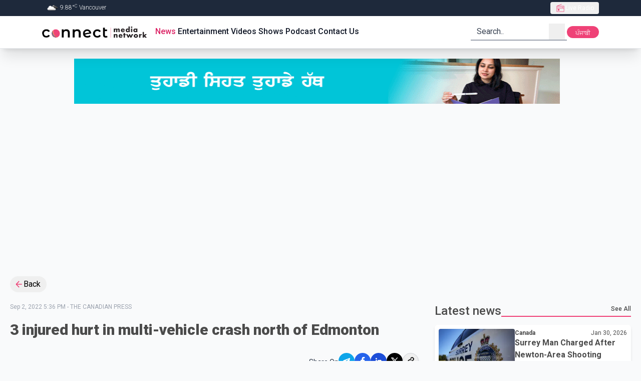

--- FILE ---
content_type: text/html; charset=utf-8
request_url: https://connectfm.ca/en/news/post/3-injured-hurt-in-multi-vehicle-crash-north-of-edmonton
body_size: 25605
content:
<!DOCTYPE html><html lang="en"><head><meta charSet="utf-8"/><meta name="viewport" content="width=device-width, initial-scale=1"/><link rel="preload" href="/_next/static/media/4f77bef990aad698-s.p.woff2" as="font" crossorigin="" type="font/woff2"/><link rel="preload" href="/_next/static/media/63b255f18bea0ca9-s.p.woff2" as="font" crossorigin="" type="font/woff2"/><link rel="preload" href="/_next/static/media/736783bccdb3a9e6-s.p.woff2" as="font" crossorigin="" type="font/woff2"/><link rel="preload" href="/_next/static/media/81bdca91991057f4-s.p.woff2" as="font" crossorigin="" type="font/woff2"/><link rel="preload" href="/_next/static/media/84602850c8fd81c3-s.p.woff2" as="font" crossorigin="" type="font/woff2"/><link rel="preload" href="/_next/static/media/932c51e701b4fb59-s.p.woff2" as="font" crossorigin="" type="font/woff2"/><link rel="preload" href="/_next/static/media/bfe0833941d814cf-s.p.woff2" as="font" crossorigin="" type="font/woff2"/><link rel="preload" href="/_next/static/media/d80a94887d11643c-s.p.woff2" as="font" crossorigin="" type="font/woff2"/><link rel="preload" href="/_next/static/media/f5286ae108c2513e-s.p.woff2" as="font" crossorigin="" type="font/woff2"/><link rel="preload" href="/_next/static/media/f8d1ac2f752a85ab-s.p.woff" as="font" crossorigin="" type="font/woff"/><link rel="preload" as="image" href="/Connect_Media_Network.webp" fetchPriority="high"/><link rel="preload" as="image" href="/adBanner.gif"/><link rel="stylesheet" href="/_next/static/css/e16fc88297449e6a.css" data-precedence="next"/><link rel="stylesheet" href="/_next/static/css/cbe840e55de83862.css" data-precedence="next"/><link rel="preload" as="script" fetchPriority="low" href="/_next/static/chunks/webpack-38597f5081b00ddc.js"/><script src="/_next/static/chunks/fd9d1056-6c2ef386bf7619aa.js" async=""></script><script src="/_next/static/chunks/7023-80e37e1e0b31f8a8.js" async=""></script><script src="/_next/static/chunks/main-app-2a5d4c19ce891f66.js" async=""></script><script src="/_next/static/chunks/dc112a36-012a4e279f5ecf17.js" async=""></script><script src="/_next/static/chunks/3393-6fe6bd6a0b3bdda4.js" async=""></script><script src="/_next/static/chunks/2881-65ad8ab8dfc69a80.js" async=""></script><script src="/_next/static/chunks/app/%5Blang%5D/not-found-95ff5f9f80038c0d.js" async=""></script><script src="/_next/static/chunks/c16f53c3-e52c57fcf45828fe.js" async=""></script><script src="/_next/static/chunks/8173-6fa56b5ccc14a001.js" async=""></script><script src="/_next/static/chunks/231-f3eebb9b3f6d1ca1.js" async=""></script><script src="/_next/static/chunks/8726-2d0ec4c199276a01.js" async=""></script><script src="/_next/static/chunks/2356-cefb8f525ce8b773.js" async=""></script><script src="/_next/static/chunks/2798-39c4f30c5e7c39ea.js" async=""></script><script src="/_next/static/chunks/6529-bee8ed556e0404d1.js" async=""></script><script src="/_next/static/chunks/app/layout-15f45f0510c935d8.js" async=""></script><script src="/_next/static/chunks/app/%5Blang%5D/layout-618a4381647555f2.js" async=""></script><script src="/_next/static/chunks/app/not-found-f8c38aa4f7e3a0bb.js" async=""></script><script src="/_next/static/chunks/13b76428-2766062259657f3c.js" async=""></script><script src="/_next/static/chunks/1928-f1d9152f81a92239.js" async=""></script><script src="/_next/static/chunks/app/%5Blang%5D/news/post/%5Bslug%5D/page-d08ecce4111423bc.js" async=""></script><link rel="preload" href="https://pagead2.googlesyndication.com/pagead/js/adsbygoogle.js?client=ca-pub-5283541832108508" as="script"/><link rel="preload" href="https://www.googletagmanager.com/gtm.js?id=GTM-WVJ43VZ" as="script"/><title>3 injured hurt in multi-vehicle crash north of Edmonton | Connect FM radio station</title><meta name="keywords" content="breaking news,latest updates,world news,current events,trending stories,live updates,daily news,top headlines,news today,global news,political news,business updates,sports updates,entertainment news,technology updates,health news,climate news,financial news,cultural stories,human interest stories,Connect FM,91.5FM,91.5HD2,radio station,radio station in Vancouver Canada,radio station in surrey Canada,radio station in canada,Akash Broadcasting Inc"/><meta name="google-site-verification" content="PNTVSc35rNFahokGuUVHfe_OJny40Xm0_ZLSg8JOXck"/><meta property="og:title" content="3 injured hurt in multi-vehicle crash north of Edmonton"/><meta name="twitter:card" content="summary"/><meta name="twitter:title" content="3 injured hurt in multi-vehicle crash north of Edmonton"/><link rel="shortcut icon" href="/favicon.ico"/><link rel="icon" href="/favicon.ico"/><meta name="next-size-adjust"/><script src="/_next/static/chunks/polyfills-78c92fac7aa8fdd8.js" noModule=""></script></head><body class="__className_a1dcd4 bg-gray-50 relative overflow-auto scroll-smooth"><div style="position:fixed;z-index:9999;top:16px;left:16px;right:16px;bottom:16px;pointer-events:none"></div><header class="sticky top-0 z-30 w-full border-b #border-cranberry-400 #bg-cranberry-500 shadow-xl bg-white"><div class="h-0 overflow-hidden text-white transition-all focus-within:h-max bg-slate-700"><a class="inline-block px-2 py-1.5 m-1 text-xs ring-cranberry-500 rounded-sm outline-none ring-2" href="#page-container">Skip to Main content</a></div><div class="bg-slate-800"><div class="flex items-center justify-between h-8 max-w-6xl px-5 mx-auto text-gray-100"><div class="text-xs font-light divide-x divide-gray-200"><span class="px-2"><img alt="" loading="lazy" width="25" height="25" decoding="async" data-nimg="1" class="inline" style="color:transparent" srcSet="/_next/image?url=https%3A%2F%2Fopenweathermap.org%2Fimg%2Fw%2F04d.png&amp;w=32&amp;q=75 1x, /_next/image?url=https%3A%2F%2Fopenweathermap.org%2Fimg%2Fw%2F04d.png&amp;w=64&amp;q=75 2x" src="/_next/image?url=https%3A%2F%2Fopenweathermap.org%2Fimg%2Fw%2F04d.png&amp;w=64&amp;q=75"/> <!-- --> <!-- -->9.88<!-- -->°<sup>C</sup> <!-- -->Vancouver</span></div><div class="relative z-30" data-headlessui-state=""><button type="button" class="flex items-center h-6 gap-2 px-2.5 text-xs text-white rounded outline-none focus:bg-gray-700/60" aria-expanded="false" data-headlessui-state=""><span class="relative grid w-5 h-5 place-content-center"><span class="absolute inline-flex w-full h-full bg-red-400 rounded-full opacity-75 animate-ping"></span><svg class="w-5 h-5 text-cranberry-500" xmlns="http://www.w3.org/2000/svg" width="24" height="24" viewBox="0 0 24 24"><path fill="currentColor" d="M3 21V7.227l11.9-4.842l.342.88L6.031 7H21v14zm1-1h16v-7.461H4zm3.846-1.616q.877 0 1.496-.619q.62-.619.62-1.496t-.62-1.496t-1.496-.62t-1.496.62t-.62 1.496t.62 1.497t1.496.619M4 11.537h12.5V9.693h1v1.847H20V8H4zM4 20v-7.461z"></path></svg></span><span class="truncate">Live Radio</span></button></div><span hidden="" style="position:fixed;top:1px;left:1px;width:1px;height:0;padding:0;margin:-1px;overflow:hidden;clip:rect(0, 0, 0, 0);white-space:nowrap;border-width:0;display:none"></span></div></div><div class="relative max-w-6xl mx-auto"><div class="flex items-center justify-between h-16 gap-2 px-3 sm:px-5"><a class="outline-1 outline-cranberry-500" href="/en"><img role="img" alt="connect fm logo" fetchPriority="high" width="250" height="36" decoding="async" data-nimg="1" class="object-cover w-56 rounded-3xl aspect-auto" style="color:transparent" src="/Connect_Media_Network.webp"/></a><div class="hidden gap-2.5 mr-auto text-gray-900 text-base lg:flex"><a class="px-0.5 py-0 font-medium border-white border-b-2 focus:border-cranberry-500 outline-none hover:border-cranberry-500 transition-colors undefined text-cranberry-600" href="/en/news">News</a><a class="px-0.5 py-0 font-medium border-white border-b-2 focus:border-cranberry-500 outline-none hover:border-cranberry-500 transition-colors undefined " href="/en/entertainment">Entertainment</a><a class="px-0.5 py-0 font-medium border-white border-b-2 focus:border-cranberry-500 outline-none hover:border-cranberry-500 transition-colors undefined " href="/en/videos">Videos</a><a class="px-0.5 py-0 font-medium border-white border-b-2 focus:border-cranberry-500 outline-none hover:border-cranberry-500 transition-colors undefined " href="/en/shows">Shows</a><a class="px-0.5 py-0 font-medium border-white border-b-2 focus:border-cranberry-500 outline-none hover:border-cranberry-500 transition-colors undefined " href="/en/podcast">Podcast</a><a class="px-0.5 py-0 font-medium border-white border-b-2 focus:border-cranberry-500 outline-none hover:border-cranberry-500 transition-colors undefined " href="/en/contact">Contact Us</a></div><div class="relative hidden lg:block"><form class="relative flex text-gray-800 transition-colors border-b-2 border-gray-400 pe-1 ps-3 focus-within:text-cranberry-500 focus-within:border-cranberry-500" action="" encType="multipart/form-data" method="POST"><input type="hidden" name="$ACTION_ID_f9a0f546b4b3d899b6b9b0aad278da133c5b8381"/><input type="hidden" name="lang" value="en"/><input type="text" id="query" placeholder="Search.." class="text-gray-800 bg-transparent outline-none w-36 placeholder:text-gray-700" required="" name="query"/><button type="submit" class="grid w-8 h-8 place-content-center"><div class="sr-only">search</div><svg xmlns="http://www.w3.org/2000/svg" class="w-full h-full" width="1.5rem" height="1.5rem" viewBox="0 0 24 24"><path fill="currentColor" fill-rule="evenodd" d="m16.31 15.561l4.114 4.115l-.848.848l-4.123-4.123a7 7 0 1 1 .857-.84M16.8 11a5.8 5.8 0 1 0-11.6 0a5.8 5.8 0 0 0 11.6 0"></path></svg></button></form></div><div class="relative inline-block lg:hidden"><div class="relative" data-headlessui-state=""><button class="w-8 h-8 grid place-content-center hover:bg-slate-200 active:bg-slate-300 rounded" type="button" aria-expanded="false" data-headlessui-state=""><svg xmlns="http://www.w3.org/2000/svg" class="w-full h-full" width="1.5rem" height="1.5rem" viewBox="0 0 24 24"><path fill="none" stroke="currentColor" stroke-linecap="round" stroke-linejoin="round" stroke-width="2" d="M11 17h8M5 12h14m-8-5h8"></path></svg></button></div><span hidden="" style="position:fixed;top:1px;left:1px;width:1px;height:0;padding:0;margin:-1px;overflow:hidden;clip:rect(0, 0, 0, 0);white-space:nowrap;border-width:0;display:none"></span></div><div class="hidden lg:inline"><form action="" encType="multipart/form-data" method="POST"><input type="hidden" name="$ACTION_ID_5a62867bf9a826386c5d2fbe3c927fff31a8f7e0"/><input type="hidden" class="hidden" name="currentPath" value="/en/news/post/3-injured-hurt-in-multi-vehicle-crash-north-of-edmonton"/><input type="hidden" class="hidden" name="lang" value="pa"/><button type="submit" class="block h-6 text-xs transition-colors leading-6 text-center text-white w-16 active:bg-slate-700 rounded-xl bg-cranberry-500 leading-7">ਪੰਜਾਬੀ</button></form></div></div></div></header><div class="mt-5 custom-container"><div><a href="https://www.bccancer.bc.ca/screening/cervix/translated-resources" target="_blank" rel="noopener noreferrer"><img style="display:inline-block;width:970px;height:90px;max-width:100%;object-fit:fill" src="/adBanner.gif"/></a></div></div><!--$--><!--$--><!--$--><!--$--><!--$--><section class="page-container"><div><button class="inline-flex items-center px-2 py-1 pr-3 gap-0.5 hover:bg-gray-200 rounded-full"><svg xmlns="http://www.w3.org/2000/svg" class="text-cranberry-500" width="1.2em" height="1.2em" viewBox="0 0 24 24"><path fill="currentColor" d="M20 11v2H8l5.5 5.5l-1.42 1.42L4.16 12l7.92-7.92L13.5 5.5L8 11z"></path></svg>Back</button></div><div class="grid grid-cols-12 gap-5 sm:mt-5 lg:gap-8"><div class="col-span-full md:col-span-7 xl:col-span-8"><div class="mt-3 md:mt-0"><div><p class="text-xs text-gray-400">Sep 2, 2022 5:36 PM<!-- --> - <!-- -->THE CANADIAN PRESS</p><h1 class="mt-5 mb-3 text-2xl font-black sm:text-3xl text-charcoal">3 injured hurt in multi-vehicle crash north of Edmonton</h1><div class="flex items-center justify-end gap-3 mt-5 text-end"><h5 class="text-sm text-slate-800">Share On</h5><div class="flex items-center h-12 gap-2 mb-1 social-media justify-end"><button class="react-share__ShareButton" style="background-color:transparent;border:none;padding:0;font:inherit;color:inherit;cursor:pointer"><div class="grid w-8 h-8 rounded-full bg-sky-500 place-content-center"><svg xmlns="http://www.w3.org/2000/svg" class="text-white" width="0.88em" height="1em" viewBox="0 0 448 512"><path fill="currentColor" d="m446.7 98.6l-67.6 318.8c-5.1 22.5-18.4 28.1-37.3 17.5l-103-75.9l-49.7 47.8c-5.5 5.5-10.1 10.1-20.7 10.1l7.4-104.9l190.9-172.5c8.3-7.4-1.8-11.5-12.9-4.1L117.8 284L16.2 252.2c-22.1-6.9-22.5-22.1 4.6-32.7L418.2 66.4c18.4-6.9 34.5 4.1 28.5 32.2"></path></svg></div></button><button class="react-share__ShareButton" style="background-color:transparent;border:none;padding:0;font:inherit;color:inherit;cursor:pointer"><div class="grid w-8 h-8 bg-blue-600 rounded-full place-content-center"><svg xmlns="http://www.w3.org/2000/svg" class="w-5 h-5 text-white" width="1em" height="1em" viewBox="0 0 20 20"><path fill="currentColor" d="M8.46 18h2.93v-7.3h2.45l.37-2.84h-2.82V6.04c0-.82.23-1.38 1.41-1.38h1.51V2.11c-.26-.03-1.15-.11-2.19-.11c-2.18 0-3.66 1.33-3.66 3.76v2.1H6v2.84h2.46z"></path></svg></div></button><button class="react-share__ShareButton" style="background-color:transparent;border:none;padding:0;font:inherit;color:inherit;cursor:pointer"><div class="grid w-8 h-8 bg-blue-700 rounded-full place-content-center"><svg xmlns="http://www.w3.org/2000/svg" class="text-white" width="1em" height="1em" viewBox="0 0 16 16"><path fill="currentColor" d="M3.44 4.89c.8 0 1.44-.65 1.44-1.44s-.65-1.44-1.44-1.44S2 2.66 2 3.45s.65 1.44 1.44 1.44m2.81 1.09V14h2.48v-3.96c0-1.05.2-2.06 1.49-2.06s1.29 1.2 1.29 2.12V14H14V9.6c0-2.16-.46-3.82-2.98-3.82c-1.21 0-2.02.66-2.35 1.29h-.03v-1.1H6.26Zm-4.05 0h2.49V14H2.2z"></path></svg></div></button><button class="react-share__ShareButton" style="background-color:transparent;border:none;padding:0;font:inherit;color:inherit;cursor:pointer"><div class="grid w-8 h-8 bg-black rounded-full place-content-center"><svg xmlns="http://www.w3.org/2000/svg" class="text-white" width="1rem" height="1rem" viewBox="0 0 24 24"><path fill="currentColor" d="M8 2H1l8.26 11.015L1.45 22H4.1l6.388-7.349L16 22h7l-8.608-11.478L21.8 2h-2.65l-5.986 6.886zm9 18L5 4h2l12 16z"></path></svg></div></button><button class="grid w-8 h-8 border border-gray-300 rounded-full shadow-md place-content-center active:bg-gray-200"><svg xmlns="http://www.w3.org/2000/svg" width="1.25em" height="1.25em" viewBox="0 0 24 24"><path fill="none" stroke="currentColor" stroke-linecap="round" stroke-linejoin="round" stroke-width="2" d="M13.213 9.787a3.39 3.39 0 0 0-4.795 0l-3.425 3.426a3.39 3.39 0 0 0 4.795 4.794l.321-.304m-.321-4.49a3.39 3.39 0 0 0 4.795 0l3.424-3.426a3.39 3.39 0 0 0-4.794-4.795l-1.028.961"></path></svg></button></div></div><div class="mt-8 prose prose-lg text-pretty !max-w-full"><p>A 59-year-old woman was flown to hospital by STARS Air Ambulance Thursday afternoon after a multi-vehicle crash north of Edmonton.<br /></p>
<p>According to RCMP, three vehicles were involved in the crash around 3 p.m. at Highway 18 and Range Road 40, near Barrhead.</p>
<p>An RCMP spokesperson could not confirm how many people were assessed by EMS on scene and released, but could confirm two people were taken to hospital by ambulance and a third in more serious condition was airlifted by STARS.</p>
<p>It's not known what caused the crash.</p>
<p>Highway 18 was closed in both directions for several hours on Thursday.</p></div></div></div></div><div class="#md:order-first col-span-full md:col-span-5 xl:col-span-4"><div class="flex items-center w-full h-8 gap-1 text-charcoal"><h2 class="md:text-2xl font-medium truncate flex-0 undefined">Latest news</h2><div class="flex justify-end flex-1 h-6 border-b-2 border-cranberry-500"><a class="h-full text-xs font-medium hover:text-cranberry-500" href="/en/news">See All</a></div></div><div class="flex flex-col gap-5 mt-3"><a class="block w-full h-full p-2 space-y-2 leading-5 bg-white rounded-md shadow-md text-charcoal undefined" href="/en/news/post/surrey-man-charged-after-newton-area-shooting"><div class="flex gap-2 flex-nowrap"><div class="h-full flex-0"><div class="h-full aspect-[7/4]"><img alt="surrey-man-charged-after-newton-area-shooting" loading="lazy" width="170" height="96" decoding="async" data-nimg="1" class="object-cover w-full h-full rounded" style="color:transparent" srcSet="/_next/image?url=https%3A%2F%2Fcdn.connectfm.ca%2Fsurrey-police_2025-12-08-171746_xbgi.jpg&amp;w=256&amp;q=75 1x, /_next/image?url=https%3A%2F%2Fcdn.connectfm.ca%2Fsurrey-police_2025-12-08-171746_xbgi.jpg&amp;w=384&amp;q=75 2x" src="/_next/image?url=https%3A%2F%2Fcdn.connectfm.ca%2Fsurrey-police_2025-12-08-171746_xbgi.jpg&amp;w=384&amp;q=75"/></div></div><div class="flex flex-col w-full border-b-2 border-cranberry-500 "><div class="flex justify-between"><span class="h-full text-xs font-bold">Canada</span><span class="text-xs">Jan 30, 2026</span></div><h3 class="overflow-hidden font-bold leading-6 line-clamp-2">Surrey Man Charged After Newton-Area Shooting</h3></div></div><div class="overflow-hidden text-sm antialiased leading-6 line-clamp-3">Police have laid multiple criminal charges following a shooting at a Surrey home on New Year’s Day.
Officers from the Surrey Police Service (SPS) responded around 11:45 p.m. on January 1, 2026, to reports of gunfire in the area of 140B Street and 59 Avenue in Newton. At the scene, they found an injured man who was taken to hospital with a gunshot wound. Officials said his condition was stable. A second man was arrested at the location.
The SPS Serious Crime Unit took over the investigation. On January 28, the BC Prosecution Service approved charges against 49-year-old Chanchal Badwal. He fac</div></a><a class="block w-full h-full p-2 space-y-2 leading-5 bg-white rounded-md shadow-md text-charcoal undefined" href="/en/news/post/b-c-based-jim-pattison-developments-cancels-virginia-warehouse-sale-to-ice"><div class="flex gap-2 flex-nowrap"><div class="h-full flex-0"><div class="h-full aspect-[7/4]"><img alt="b-c-based-jim-pattison-developments-cancels-virginia-warehouse-sale-to-ice" loading="lazy" width="170" height="96" decoding="async" data-nimg="1" class="object-cover w-full h-full rounded" style="color:transparent" srcSet="/_next/image?url=https%3A%2F%2Fcdn.connectfm.ca%2FICE_2026-01-30-191116_econ.jpg&amp;w=256&amp;q=75 1x, /_next/image?url=https%3A%2F%2Fcdn.connectfm.ca%2FICE_2026-01-30-191116_econ.jpg&amp;w=384&amp;q=75 2x" src="/_next/image?url=https%3A%2F%2Fcdn.connectfm.ca%2FICE_2026-01-30-191116_econ.jpg&amp;w=384&amp;q=75"/></div></div><div class="flex flex-col w-full border-b-2 border-cranberry-500 "><div class="flex justify-between"><span class="h-full text-xs font-bold">BC</span><span class="text-xs">Jan 30, 2026</span></div><h3 class="overflow-hidden font-bold leading-6 line-clamp-2">B.C.-based Jim Pattison Developments cancels Virginia warehouse sale to ICE</h3></div></div><div class="overflow-hidden text-sm antialiased leading-6 line-clamp-3">Vancouver-based Jim Pattison Developments has announced it will not proceed with the sale of a Virginia warehouse property to the U.S. Department of Homeland Security, which had planned to use the site as an Immigration and Customs Enforcement (ICE) processing facility.
The 43.5-acre property in Hanover County, Virginia, faced public scrutiny after news emerged that it could be converted into a holding and processing centre amid a wider U.S. immigration crackdown.
The company, owned by Canadian billionaire Jim Pattison, had previously stated it was unaware of the final purchaser or the intende</div></a><a class="block w-full h-full p-2 space-y-2 leading-5 bg-white rounded-md shadow-md text-charcoal undefined" href="/en/news/post/israel-to-reopen-gaza-egypt-border-crossing-after-nearly-two-years-of-closure"><div class="flex gap-2 flex-nowrap"><div class="h-full flex-0"><div class="h-full aspect-[7/4]"><img alt="israel-to-reopen-gaza-egypt-border-crossing-after-nearly-two-years-of-closure" loading="lazy" width="170" height="96" decoding="async" data-nimg="1" class="object-cover w-full h-full rounded" style="color:transparent" srcSet="/_next/image?url=https%3A%2F%2Fcdn.connectfm.ca%2FIsrael-will-reopen-Gaza%E2%80%99s-border.jpg&amp;w=256&amp;q=75 1x, /_next/image?url=https%3A%2F%2Fcdn.connectfm.ca%2FIsrael-will-reopen-Gaza%E2%80%99s-border.jpg&amp;w=384&amp;q=75 2x" src="/_next/image?url=https%3A%2F%2Fcdn.connectfm.ca%2FIsrael-will-reopen-Gaza%E2%80%99s-border.jpg&amp;w=384&amp;q=75"/></div></div><div class="flex flex-col w-full border-b-2 border-cranberry-500 "><div class="flex justify-between"><span class="h-full text-xs font-bold">World</span><span class="text-xs">Jan 30, 2026</span></div><h3 class="overflow-hidden font-bold leading-6 line-clamp-2">Israel to reopen Gaza–Egypt border crossing after nearly two years of closure</h3></div></div><div class="overflow-hidden text-sm antialiased leading-6 line-clamp-3">Israel says it will reopen Gaza’s Rafah border crossing with Egypt on Sunday, allowing limited movement of people in and out of the territory for the first time in nearly two years.
The Israeli military agency COGAT, which oversees civilian coordination with Gaza, said the reopening will permit “limited movement of people only,” with both Israel and Egypt screening those seeking to cross. European Union border assistance personnel will supervise operations at the crossing, Gaza’s primary link to the outside world.
The Rafah crossing has been largely closed since May 2024, following ren</div></a><a class="block w-full h-full p-2 space-y-2 leading-5 bg-white rounded-md shadow-md text-charcoal undefined" href="/en/news/post/federal-court-of-appeal-set-to-rule-on-ottawas-single-use-plastics-ban"><div class="flex gap-2 flex-nowrap"><div class="h-full flex-0"><div class="h-full aspect-[7/4]"><img alt="federal-court-of-appeal-set-to-rule-on-ottawas-single-use-plastics-ban" loading="lazy" width="170" height="96" decoding="async" data-nimg="1" class="object-cover w-full h-full rounded" style="color:transparent" srcSet="/_next/image?url=https%3A%2F%2Fcdn.connectfm.ca%2Fsingle-use-plastics.jpg&amp;w=256&amp;q=75 1x, /_next/image?url=https%3A%2F%2Fcdn.connectfm.ca%2Fsingle-use-plastics.jpg&amp;w=384&amp;q=75 2x" src="/_next/image?url=https%3A%2F%2Fcdn.connectfm.ca%2Fsingle-use-plastics.jpg&amp;w=384&amp;q=75"/></div></div><div class="flex flex-col w-full border-b-2 border-cranberry-500 "><div class="flex justify-between"><span class="h-full text-xs font-bold">Canada</span><span class="text-xs">Jan 30, 2026</span></div><h3 class="overflow-hidden font-bold leading-6 line-clamp-2">Federal Court of Appeal upholds Ottawa’s authority to maintain single-use plastic b</h3></div></div><div class="overflow-hidden text-sm antialiased leading-6 line-clamp-3">Canada’s Federal Court of Appeal has ruled that the federal government acted within its authority when it classified certain plastic products as toxic, clearing the way for Ottawa to maintain its ban on several single-use plastic items.
In a unanimous decision released Friday, a three-judge panel overturned a 2023 lower court ruling that had found the federal government overreached by broadly labeling plastic manufactured items as toxic under environmental legislation. That earlier decision had cast uncertainty over the future of the single-use plastics ban.
The appeal court concluded the go</div></a><a class="block w-full h-full p-2 space-y-2 leading-5 bg-white rounded-md shadow-md text-charcoal undefined" href="/en/news/post/cfia-says-threats-against-staff-escalated-during-b-c-ostrich-cull-forcing-family-relocation"><div class="flex gap-2 flex-nowrap"><div class="h-full flex-0"><div class="h-full aspect-[7/4]"><img alt="cfia-says-threats-against-staff-escalated-during-b-c-ostrich-cull-forcing-family-relocation" loading="lazy" width="170" height="96" decoding="async" data-nimg="1" class="object-cover w-full h-full rounded" style="color:transparent" srcSet="/_next/image?url=https%3A%2F%2Fcdn.connectfm.ca%2Fostrich-cull_2026-01-30-170340_gqxe.jpg&amp;w=256&amp;q=75 1x, /_next/image?url=https%3A%2F%2Fcdn.connectfm.ca%2Fostrich-cull_2026-01-30-170340_gqxe.jpg&amp;w=384&amp;q=75 2x" src="/_next/image?url=https%3A%2F%2Fcdn.connectfm.ca%2Fostrich-cull_2026-01-30-170340_gqxe.jpg&amp;w=384&amp;q=75"/></div></div><div class="flex flex-col w-full border-b-2 border-cranberry-500 "><div class="flex justify-between"><span class="h-full text-xs font-bold">BC</span><span class="text-xs">Jan 30, 2026</span></div><h3 class="overflow-hidden font-bold leading-6 line-clamp-2">CFIA says threats against staff escalated during B.C. ostrich cull, forcing family relocation</h3></div></div><div class="overflow-hidden text-sm antialiased leading-6 line-clamp-3">A senior Canadian Food Inspection Agency official says agency employees faced escalating threats and harassment during preparations for the culling of hundreds of ostriches at a British Columbia farm, including incidents serious enough to force the relocation of a worker and their family.
In an interview with The Canadian Press, the official said opposition to the cull intensified both online and in person, culminating in what they described as extreme cases of direct threats involving physical violence and sexual assault. One CFIA employee and their partner were relocated along with their chi</div></a></div></div></div><div class="mt-5 custom-container"><div class="hidden lg:block lg:banner-ads"><!--$!--><template data-dgst="BAILOUT_TO_CLIENT_SIDE_RENDERING"></template><!--/$--></div><div class="hidden sm:block sm:banner-ads lg:hidden"><!--$!--><template data-dgst="BAILOUT_TO_CLIENT_SIDE_RENDERING"></template><!--/$--></div><div class="sm:hidden banner-ads"><!--$!--><template data-dgst="BAILOUT_TO_CLIENT_SIDE_RENDERING"></template><!--/$--></div></div><div class="mt-8"><div class="flex items-center w-full h-8 gap-1 text-charcoal"><h2 class="md:text-2xl font-medium truncate flex-0 undefined">Related News</h2><div class="flex justify-end flex-1 h-6 border-b-2 border-cranberry-500"><div></div></div></div><div class="grid grid-cols-12 gap-5 mt-3"><div class="col-span-full sm:col-span-full md:col-span-6 lg:col-span-4"><a class="block p-3 rounded-lg shadow bg-zinc-100" href="/news/post/rcmp-believe-infant-also-dead-after-woman-found-in-st-albert-apartment"><div class="w-full mb-5 overflow-hidden bg-gray-300 rounded-lg"><img alt="RCMP believe infant also dead after woman found in St. Albert apartment" loading="lazy" width="170" height="96" decoding="async" data-nimg="1" class="object-cover w-full aspect-[5/3] rounded" style="color:transparent" srcSet="/_next/image?url=https%3A%2F%2Fcdn.connectfm.ca%2FRCMP_2025-03-25-171346_txdq.jpg&amp;w=256&amp;q=75 1x, /_next/image?url=https%3A%2F%2Fcdn.connectfm.ca%2FRCMP_2025-03-25-171346_txdq.jpg&amp;w=384&amp;q=75 2x" src="/_next/image?url=https%3A%2F%2Fcdn.connectfm.ca%2FRCMP_2025-03-25-171346_txdq.jpg&amp;w=384&amp;q=75"/></div><h3 class="mb-3 text-charcoal font-bold sm:text-xl line-clamp-2">RCMP believe infant also dead after woman found in St. Albert apartment</h3><div class="antialiased font-normal leading-normal line-clamp-5 [&amp;_p]:mt-2 text-pretty prose">RCMP say they believe the infant child of a woman found dead in a St. Albert apartment north of Edmonton has also died, as a homicide investigation continues.
Mounties were called to an apartment in the city on Friday, where officers discovered the remains of 23-year-old Ayla Egotik-Learn. Police say Egotik-Learn was originally from Cambridge Bay, Nunavut, highlighting the broader interprovincial impact of the case.
Her common-law partner, Christopher William Beasley, has been charged with second-degree murder. He is also facing a charge of causing an indignity to human remains in relation to </div></a></div><div class="col-span-full sm:col-span-full md:col-span-6 lg:col-span-4"><a class="block p-3 rounded-lg shadow bg-zinc-100" href="/news/post/six-charged-after-calgary-police-break-up-vehicle-theft-spree-linked-to-autobody-shop-break-ins"><div class="w-full mb-5 overflow-hidden bg-gray-300 rounded-lg"><img alt="Six charged after Calgary police break up vehicle theft spree linked to autobody shop break-ins" loading="lazy" width="170" height="96" decoding="async" data-nimg="1" class="object-cover w-full aspect-[5/3] rounded" style="color:transparent" srcSet="/_next/image?url=https%3A%2F%2Fcdn.connectfm.ca%2Fcalgery-police.jpg&amp;w=256&amp;q=75 1x, /_next/image?url=https%3A%2F%2Fcdn.connectfm.ca%2Fcalgery-police.jpg&amp;w=384&amp;q=75 2x" src="/_next/image?url=https%3A%2F%2Fcdn.connectfm.ca%2Fcalgery-police.jpg&amp;w=384&amp;q=75"/></div><h3 class="mb-3 text-charcoal font-bold sm:text-xl line-clamp-2">Six charged after Calgary police break up vehicle theft spree linked to autobody shop break-ins</h3><div class="antialiased font-normal leading-normal line-clamp-5 [&amp;_p]:mt-2 text-pretty prose">Calgary police say six people are facing a combined total of more than 100 charges following an investigation into a series of vehicle thefts and commercial break-ins across the city.
Investigators say the case began in December after officers became aware that a repeat offender, who was on probation at the time, was allegedly in possession of a stolen vehicle. That discovery led police to uncover what they describe as an organized pattern of thefts over a two-week period.
According to police, multiple autobody shops were targeted, with suspects breaking into several businesses to steal vehicl</div></a></div><div class="col-span-full sm:col-span-full md:col-span-6 lg:col-span-4"><a class="block p-3 rounded-lg shadow bg-zinc-100" href="/news/post/rcmp-investigate-fatal-paragliding-crash-near-canmore"><div class="w-full mb-5 overflow-hidden bg-gray-300 rounded-lg"><img alt="RCMP investigate fatal paragliding crash near Canmore" loading="lazy" width="170" height="96" decoding="async" data-nimg="1" class="object-cover w-full aspect-[5/3] rounded" style="color:transparent" srcSet="/_next/image?url=https%3A%2F%2Fcdn.connectfm.ca%2FRCMP_2025-02-11-185804_spkt.jpg&amp;w=256&amp;q=75 1x, /_next/image?url=https%3A%2F%2Fcdn.connectfm.ca%2FRCMP_2025-02-11-185804_spkt.jpg&amp;w=384&amp;q=75 2x" src="/_next/image?url=https%3A%2F%2Fcdn.connectfm.ca%2FRCMP_2025-02-11-185804_spkt.jpg&amp;w=384&amp;q=75"/></div><h3 class="mb-3 text-charcoal font-bold sm:text-xl line-clamp-2">RCMP investigate fatal paragliding crash near Canmore</h3><div class="antialiased font-normal leading-normal line-clamp-5 [&amp;_p]:mt-2 text-pretty prose">Alberta RCMP say a paraglider has died after crashing into a mountain near the Town of Canmore in the Rocky Mountains.
Police say officers responded to reports of an accident near Ha Ling Peak on January 18. A man was found at the scene and was pronounced dead by emergency responders.
RCMP say an autopsy has been scheduled to determine the exact cause of death, but investigators do not believe the incident is criminal in nature.
Ha Ling Peak is a popular destination for hiking and adventure sports, including paragliding, particularly during periods of favourable weather. Local authorities have</div></a></div></div></div><div class="mt-5 custom-container"><div class="hidden lg:block lg:banner-ads"><!--$!--><template data-dgst="BAILOUT_TO_CLIENT_SIDE_RENDERING"></template><!--/$--></div><div class="hidden sm:block sm:banner-ads lg:hidden"><!--$!--><template data-dgst="BAILOUT_TO_CLIENT_SIDE_RENDERING"></template><!--/$--></div><div class="sm:hidden banner-ads"><!--$!--><template data-dgst="BAILOUT_TO_CLIENT_SIDE_RENDERING"></template><!--/$--></div></div></section><!--/$--><!--/$--><!--/$--><!--/$--><!--/$--><section class="bottom-0 w-full bg-slate-800"><div class="container px-5 py-8 mx-auto"><div class="grid grid-cols-12 gap-5"><div class="col-span-full"><a class="" href="/"><img alt="connect fm logo" loading="lazy" width="250" height="20" decoding="async" data-nimg="1" class="object-contain h-10 max-w-full pb-1 bg-white w-60 ps-3 rounded-3xl aspect-auto" style="color:transparent" src="/Connect_Media_Network.webp"/></a></div><div class="col-span-full sm:col-span-6 lg:col-span-4"><div class="px-2 text-white basis-20"><h3 class="mb-2 text-lg font-semibold uppercase">Legals</h3><div class="text-sm font-light"><div class="block py-1"><a class="hover:border-b border-cranberry-500" href="/en/privacy-policy">Privacy policy</a></div><div class="block py-1"><a class="hover:border-b border-cranberry-500" href="/journalism-code-of-ethics">Journalism code of ethics</a></div><div class="block py-1">© 2021 AKASH Broadcasting Inc.</div><div class="block py-1"><a class="hover:border-b border-cranberry-500" href="https://stratwit.com/">MANAGED BY STRATWIT</a></div></div></div></div><div class="col-span-full sm:col-span-6 lg:col-span-5"><div class="px-2 text-white basis-20"><h3 class="mb-2 text-lg font-semibold uppercase">useful links</h3><div class="text-sm font-light"><div class="py-1 "><a class="hover:border-b border-cranberry-500" href="/en/about">About</a></div><div class="py-1"><a class="hover:border-b border-cranberry-500" href="/en/advertise">Advertisers</a></div><div class="py-1"><a class="hover:border-b border-cranberry-500" href="/en/careers">Careers</a></div><div class="block py-1"><a class="hover:border-b border-cranberry-500" href="/en/contact">Contact</a></div><div class="block py-1"><a class="hover:border-b border-cranberry-500" href="/en/feedback">Feedback</a></div><div class="block py-1"><a class="hover:border-b border-cranberry-500" href="/en/accessibilityplan">Accessibility Plan</a></div><div class="py-1"><a target="_blank" class="hover:border-b border-cranberry-500" href="http://www.bcchf.ca/connectFM">BC Children&#x27;s Hospital</a></div></div></div></div><div class="col-span-full lg:col-span-2"><div class="flex flex-col flex-wrap flex-1 gap-5 ml-auto basis-60"><div class="flex flex-wrap justify-center gap-2 lg:justify-start"><a target="_blank" title="Google play button" href="https://play.google.com/store/apps/details?id=com.radio99.connectfm"><img alt="Android app link" loading="lazy" width="150" height="40" decoding="async" data-nimg="1" style="color:transparent" src="/GetItOnGooglePlay_Badge_Web_color_English.png"/></a><a target="_blank" title="Apple play button" href="https://apps.apple.com/tt/app/connect-fm-canada/id1519386887"><img alt="Apple app link" loading="lazy" width="150" height="40" decoding="async" data-nimg="1" style="color:transparent" src="/Download_on_the_App_Store_Badge_US-UK_RGB_blk_092917.svg"/></a></div><div class="flex justify-center divide-x divide-slate-400 lg:justify-start"><div class="px-2"><a target="_blank" title="Instagram account" class="grid w-8 h-8 text-white rounded place-content-center active:bg-cranberry-600" href="https://www.instagram.com/connectmnetwork"><svg xmlns="http://www.w3.org/2000/svg" class="w-6 h-6" width="1.5em" height="1.5em" viewBox="0 0 24 24"><path fill="currentColor" d="M12 8.75a3.25 3.25 0 1 0 0 6.5a3.25 3.25 0 0 0 0-6.5"></path><path fill="currentColor" fill-rule="evenodd" d="M6.77 3.082a47.472 47.472 0 0 1 10.46 0c1.899.212 3.43 1.707 3.653 3.613a45.67 45.67 0 0 1 0 10.61c-.223 1.906-1.754 3.401-3.652 3.614a47.468 47.468 0 0 1-10.461 0c-1.899-.213-3.43-1.708-3.653-3.613a45.672 45.672 0 0 1 0-10.611C3.34 4.789 4.871 3.294 6.77 3.082M17 6a1 1 0 1 0 0 2a1 1 0 0 0 0-2m-9.75 6a4.75 4.75 0 1 1 9.5 0a4.75 4.75 0 0 1-9.5 0" clip-rule="evenodd"></path></svg></a></div><div class="px-2"><a target="_blank" title="Youtube account" class="grid w-8 h-8 text-white rounded place-content-center active:bg-cranberry-600" href="https://www.youtube.com/@ConnectNewsRoom"><svg xmlns="http://www.w3.org/2000/svg" class="w-6 h-6" width="1.5em" height="1.5em" viewBox="0 0 24 24"><path fill="currentColor" fill-rule="evenodd" d="M21.7 8.037a4.26 4.26 0 0 0-.789-1.964a2.84 2.84 0 0 0-1.984-.839c-2.767-.2-6.926-.2-6.926-.2s-4.157 0-6.928.2a2.84 2.84 0 0 0-1.983.839a4.2 4.2 0 0 0-.79 1.965a30 30 0 0 0-.2 3.206v1.5a30 30 0 0 0 .2 3.206c.094.712.364 1.39.784 1.972c.604.536 1.38.837 2.187.848c1.583.151 6.731.2 6.731.2s4.161 0 6.928-.2a2.84 2.84 0 0 0 1.985-.84a4.3 4.3 0 0 0 .787-1.965a30 30 0 0 0 .2-3.206v-1.516a31 31 0 0 0-.202-3.206m-11.692 6.554v-5.62l5.4 2.819z" clip-rule="evenodd"></path></svg></a></div><div class="px-2"><a target="_blank" title="Facebook account" class="grid w-8 h-8 text-white rounded place-content-center active:bg-cranberry-600" href="https://www.facebook.com/ConnectMnetwork/"><svg xmlns="http://www.w3.org/2000/svg" class="w-6 h-6" width="1.5em" height="1.5em" viewBox="0 0 24 24"><path fill="currentColor" d="M22 12c0-5.52-4.48-10-10-10S2 6.48 2 12c0 4.84 3.44 8.87 8 9.8V15H8v-3h2V9.5C10 7.57 11.57 6 13.5 6H16v3h-2c-.55 0-1 .45-1 1v2h3v3h-3v6.95c5.05-.5 9-4.76 9-9.95"></path></svg></a></div></div></div></div></div></div></section><script src="/_next/static/chunks/webpack-38597f5081b00ddc.js" async=""></script><script>(self.__next_f=self.__next_f||[]).push([0]);self.__next_f.push([2,null])</script><script>self.__next_f.push([1,"1:HL[\"/_next/static/media/0f3a385557f1712f-s.p.woff2\",\"font\",{\"crossOrigin\":\"\",\"type\":\"font/woff2\"}]\n2:HL[\"/_next/static/media/24c15609eaa28576-s.p.woff2\",\"font\",{\"crossOrigin\":\"\",\"type\":\"font/woff2\"}]\n3:HL[\"/_next/static/media/2c07349e02a7b712-s.p.woff2\",\"font\",{\"crossOrigin\":\"\",\"type\":\"font/woff2\"}]\n4:HL[\"/_next/static/media/456105d6ea6d39e0-s.p.woff2\",\"font\",{\"crossOrigin\":\"\",\"type\":\"font/woff2\"}]\n5:HL[\"/_next/static/media/47cbc4e2adbc5db9-s.p.woff2\",\"font\",{\"crossOrigin\":\"\",\"type\":\"font/woff2\"}]\n6:HL[\"/_next/static/media/4f77bef990aad698-s.p.woff2\",\"font\",{\"crossOrigin\":\"\",\"type\":\"font/woff2\"}]\n7:HL[\"/_next/static/media/63b255f18bea0ca9-s.p.woff2\",\"font\",{\"crossOrigin\":\"\",\"type\":\"font/woff2\"}]\n8:HL[\"/_next/static/media/736783bccdb3a9e6-s.p.woff2\",\"font\",{\"crossOrigin\":\"\",\"type\":\"font/woff2\"}]\n9:HL[\"/_next/static/media/81bdca91991057f4-s.p.woff2\",\"font\",{\"crossOrigin\":\"\",\"type\":\"font/woff2\"}]\na:HL[\"/_next/static/media/84602850c8fd81c3-s.p.woff2\",\"font\",{\"crossOrigin\":\"\",\"type\":\"font/woff2\"}]\nb:HL[\"/_next/static/media/932c51e701b4fb59-s.p.woff2\",\"font\",{\"crossOrigin\":\"\",\"type\":\"font/woff2\"}]\nc:HL[\"/_next/static/media/bfe0833941d814cf-s.p.woff2\",\"font\",{\"crossOrigin\":\"\",\"type\":\"font/woff2\"}]\nd:HL[\"/_next/static/media/d80a94887d11643c-s.p.woff2\",\"font\",{\"crossOrigin\":\"\",\"type\":\"font/woff2\"}]\ne:HL[\"/_next/static/media/f5286ae108c2513e-s.p.woff2\",\"font\",{\"crossOrigin\":\"\",\"type\":\"font/woff2\"}]\nf:HL[\"/_next/static/media/f8d1ac2f752a85ab-s.p.woff\",\"font\",{\"crossOrigin\":\"\",\"type\":\"font/woff\"}]\n10:HL[\"/_next/static/css/e16fc88297449e6a.css\",\"style\"]\n11:HL[\"/_next/static/css/cbe840e55de83862.css\",\"style\"]\n"])</script><script>self.__next_f.push([1,"12:I[5751,[],\"\"]\n15:I[9275,[],\"\"]\n18:I[1343,[],\"\"]\n19:\"$Sreact.suspense\"\n1a:I[5940,[\"4705\",\"static/chunks/dc112a36-012a4e279f5ecf17.js\",\"3393\",\"static/chunks/3393-6fe6bd6a0b3bdda4.js\",\"2881\",\"static/chunks/2881-65ad8ab8dfc69a80.js\",\"3097\",\"static/chunks/app/%5Blang%5D/not-found-95ff5f9f80038c0d.js\"],\"default\"]\n1b:I[4080,[\"5501\",\"static/chunks/c16f53c3-e52c57fcf45828fe.js\",\"8173\",\"static/chunks/8173-6fa56b5ccc14a001.js\",\"231\",\"static/chunks/231-f3eebb9b3f6d1ca1.js\",\"8726\",\"static/chunks/8726-2d0ec4c199276a01.js\",\"2356\",\"static/chunks/2356-cefb8f525ce8b773.js\",\"2798\",\"static/chunks/2798-39c4f30c5e7c39ea.js\",\"6529\",\"static/chunks/6529-bee8ed556e0404d1.js\",\"3185\",\"static/chunks/app/layout-15f45f0510c935d8.js\"],\"\"]\n1c:I[7640,[\"5501\",\"static/chunks/c16f53c3-e52c57fcf45828fe.js\",\"8173\",\"static/chunks/8173-6fa56b5ccc14a001.js\",\"231\",\"static/chunks/231-f3eebb9b3f6d1ca1.js\",\"8726\",\"static/chunks/8726-2d0ec4c199276a01.js\",\"2356\",\"static/chunks/2356-cefb8f525ce8b773.js\",\"2798\",\"static/chunks/2798-39c4f30c5e7c39ea.js\",\"6529\",\"static/chunks/6529-bee8ed556e0404d1.js\",\"3185\",\"static/chunks/app/layout-15f45f0510c935d8.js\"],\"GoogleTagManager\"]\n1d:I[8726,[\"5501\",\"static/chunks/c16f53c3-e52c57fcf45828fe.js\",\"8173\",\"static/chunks/8173-6fa56b5ccc14a001.js\",\"231\",\"static/chunks/231-f3eebb9b3f6d1ca1.js\",\"8726\",\"static/chunks/8726-2d0ec4c199276a01.js\",\"2356\",\"static/chunks/2356-cefb8f525ce8b773.js\",\"6529\",\"static/chunks/6529-bee8ed556e0404d1.js\",\"1084\",\"static/chunks/app/%5Blang%5D/layout-618a4381647555f2.js\"],\"Toaster\"]\n1f:I[689,[\"5501\",\"static/chunks/c16f53c3-e52c57fcf45828fe.js\",\"4705\",\"static/chunks/dc112a36-012a4e279f5ecf17.js\",\"8173\",\"static/chunks/8173-6fa56b5ccc14a001.js\",\"231\",\"static/chunks/231-f3eebb9b3f6d1ca1.js\",\"2356\",\"static/chunks/2356-cefb8f525ce8b773.js\",\"3393\",\"static/chunks/3393-6fe6bd6a0b3bdda4.js\",\"6529\",\"static/chunks/6529-bee8ed556e0404d1.js\",\"2881\",\"static/chunks/2881-65ad8ab8dfc69a80.js\",\"9160\",\"static/chunks/app/not-found-f8c38aa4f7e3a0bb.js\"],\"default\"]\n22:I[6130,[],\"\"]\n16:[\"lang\",\"en\",\"d\"]\n17:[\"slug\",\"3-injur"])</script><script>self.__next_f.push([1,"ed-hurt-in-multi-vehicle-crash-north-of-edmonton\",\"d\"]\n23:[]\n"])</script><script>self.__next_f.push([1,"0:[[[\"$\",\"link\",\"0\",{\"rel\":\"stylesheet\",\"href\":\"/_next/static/css/e16fc88297449e6a.css\",\"precedence\":\"next\",\"crossOrigin\":\"$undefined\"}],[\"$\",\"link\",\"1\",{\"rel\":\"stylesheet\",\"href\":\"/_next/static/css/cbe840e55de83862.css\",\"precedence\":\"next\",\"crossOrigin\":\"$undefined\"}]],[\"$\",\"$L12\",null,{\"buildId\":\"j0m0ssXsJe-v7BeraxZtk\",\"assetPrefix\":\"\",\"initialCanonicalUrl\":\"/en/news/post/3-injured-hurt-in-multi-vehicle-crash-north-of-edmonton\",\"initialTree\":[\"\",{\"children\":[[\"lang\",\"en\",\"d\"],{\"children\":[\"news\",{\"children\":[\"post\",{\"children\":[[\"slug\",\"3-injured-hurt-in-multi-vehicle-crash-north-of-edmonton\",\"d\"],{\"children\":[\"__PAGE__\",{}]}]}]}]}]},\"$undefined\",\"$undefined\",true],\"initialSeedData\":[\"\",{\"children\":[[\"lang\",\"en\",\"d\"],{\"children\":[\"news\",{\"children\":[\"post\",{\"children\":[[\"slug\",\"3-injured-hurt-in-multi-vehicle-crash-north-of-edmonton\",\"d\"],{\"children\":[\"__PAGE__\",{},[[\"$L13\",\"$L14\"],null],null]},[\"$\",\"$L15\",null,{\"parallelRouterKey\":\"children\",\"segmentPath\":[\"children\",\"$16\",\"children\",\"news\",\"children\",\"post\",\"children\",\"$17\",\"children\"],\"error\":\"$undefined\",\"errorStyles\":\"$undefined\",\"errorScripts\":\"$undefined\",\"template\":[\"$\",\"$L18\",null,{}],\"templateStyles\":\"$undefined\",\"templateScripts\":\"$undefined\",\"notFound\":\"$undefined\",\"notFoundStyles\":\"$undefined\",\"styles\":null}],[[\"$\",\"div\",null,{\"className\":\"!mt-12 page-container\",\"children\":[[\"$\",\"section\",null,{\"className\":\"grid grid-cols-12 gap-3 xl:grid-cols-11\",\"children\":[[\"$\",\"aside\",null,{\"className\":\"order-last bg-gray-200 animate-pulse col-span-full lg:order-first lg:col-span-4 xl:col-span-3 min-h-56\"}],[\"$\",\"div\",null,{\"className\":\"bg-gray-200 animate-pulse col-span-full md:col-span-6 lg:col-span-4 min-h-56\"}],[\"$\",\"div\",null,{\"className\":\"bg-gray-200 animate-pulse col-span-full md:col-span-6 lg:col-span-4 min-h-56\"}]]}],[\"$\",\"div\",null,{\"className\":\"h-56 mt-6 bg-cranberry-200 #ads-class\",\"children\":[\"$\",\"div\",null,{\"className\":\"sr-only\",\"children\":\"ADS\"}]}],[[\"$\",\"section\",\"skeleton-0\",{\"className\":\"mt-8 mb-3 bg-gray-200 animate-pulse min-h-72\"}],[\"$\",\"section\",\"skeleton-1\",{\"className\":\"mt-8 mb-3 bg-gray-200 animate-pulse min-h-72\"}],[\"$\",\"section\",\"skeleton-2\",{\"className\":\"mt-8 mb-3 bg-gray-200 animate-pulse min-h-72\"}]],[\"$\",\"div\",null,{\"className\":\"mt-6 h-28 bg-cranberry-200\",\"children\":[\"$\",\"div\",null,{\"className\":\"sr-only\",\"children\":\"ADS\"}]}],[\"$\",\"section\",null,{\"className\":\"mt-8 mb-3 bg-gray-200 animate-pulse min-h-72\"}],[\"$\",\"section\",null,{\"className\":\"mt-8 mb-3 bg-gray-200 animate-pulse min-h-72\"}]]}],[],[]]]},[\"$\",\"$L15\",null,{\"parallelRouterKey\":\"children\",\"segmentPath\":[\"children\",\"$16\",\"children\",\"news\",\"children\",\"post\",\"children\"],\"error\":\"$undefined\",\"errorStyles\":\"$undefined\",\"errorScripts\":\"$undefined\",\"template\":[\"$\",\"$L18\",null,{}],\"templateStyles\":\"$undefined\",\"templateScripts\":\"$undefined\",\"notFound\":\"$undefined\",\"notFoundStyles\":\"$undefined\",\"styles\":null}],null]},[[\"$\",\"$19\",null,{\"fallback\":[\"$\",\"p\",null,{\"children\":\"Loading slow component...\"}],\"children\":[\"$\",\"$L15\",null,{\"parallelRouterKey\":\"children\",\"segmentPath\":[\"children\",\"$16\",\"children\",\"news\",\"children\"],\"error\":\"$undefined\",\"errorStyles\":\"$undefined\",\"errorScripts\":\"$undefined\",\"template\":[\"$\",\"$L18\",null,{}],\"templateStyles\":\"$undefined\",\"templateScripts\":\"$undefined\",\"notFound\":\"$undefined\",\"notFoundStyles\":\"$undefined\",\"styles\":null}]}],null],[[\"$\",\"div\",null,{\"className\":\"!mt-12 page-container\",\"children\":[[\"$\",\"section\",null,{\"className\":\"grid grid-cols-12 gap-3 xl:grid-cols-11\",\"children\":[[\"$\",\"aside\",null,{\"className\":\"order-last bg-gray-200 animate-pulse col-span-full lg:order-first lg:col-span-4 xl:col-span-3 min-h-56\"}],[\"$\",\"div\",null,{\"className\":\"bg-gray-200 animate-pulse col-span-full md:col-span-6 lg:col-span-4 min-h-56\"}],[\"$\",\"div\",null,{\"className\":\"bg-gray-200 animate-pulse col-span-full md:col-span-6 lg:col-span-4 min-h-56\"}]]}],[\"$\",\"div\",null,{\"className\":\"h-56 mt-6 bg-cranberry-200 #ads-class\",\"children\":[\"$\",\"div\",null,{\"className\":\"sr-only\",\"children\":\"ADS\"}]}],[[\"$\",\"section\",\"skeleton-0\",{\"className\":\"mt-8 mb-3 bg-gray-200 animate-pulse min-h-72\"}],[\"$\",\"section\",\"skeleton-1\",{\"className\":\"mt-8 mb-3 bg-gray-200 animate-pulse min-h-72\"}],[\"$\",\"section\",\"skeleton-2\",{\"className\":\"mt-8 mb-3 bg-gray-200 animate-pulse min-h-72\"}]],[\"$\",\"div\",null,{\"className\":\"mt-6 h-28 bg-cranberry-200\",\"children\":[\"$\",\"div\",null,{\"className\":\"sr-only\",\"children\":\"ADS\"}]}],[\"$\",\"section\",null,{\"className\":\"mt-8 mb-3 bg-gray-200 animate-pulse min-h-72\"}],[\"$\",\"section\",null,{\"className\":\"mt-8 mb-3 bg-gray-200 animate-pulse min-h-72\"}]]}],[],[]]]},[[\"$\",\"$L15\",null,{\"parallelRouterKey\":\"children\",\"segmentPath\":[\"children\",\"$16\",\"children\"],\"error\":\"$undefined\",\"errorStyles\":\"$undefined\",\"errorScripts\":\"$undefined\",\"template\":[\"$\",\"$L18\",null,{}],\"templateStyles\":\"$undefined\",\"templateScripts\":\"$undefined\",\"notFound\":[\"$\",\"$L1a\",null,{}],\"notFoundStyles\":[],\"styles\":null}],null],[[\"$\",\"div\",null,{\"className\":\"!mt-12 page-container\",\"children\":[[\"$\",\"section\",null,{\"className\":\"grid grid-cols-12 gap-3 xl:grid-cols-11\",\"children\":[[\"$\",\"aside\",null,{\"className\":\"order-last bg-gray-200 animate-pulse col-span-full lg:order-first lg:col-span-4 xl:col-span-3 min-h-56\"}],[\"$\",\"div\",null,{\"className\":\"bg-gray-200 animate-pulse col-span-full md:col-span-6 lg:col-span-4 min-h-56\"}],[\"$\",\"div\",null,{\"className\":\"bg-gray-200 animate-pulse col-span-full md:col-span-6 lg:col-span-4 min-h-56\"}]]}],[\"$\",\"div\",null,{\"className\":\"h-56 mt-6 bg-cranberry-200 #ads-class\",\"children\":[\"$\",\"div\",null,{\"className\":\"sr-only\",\"children\":\"ADS\"}]}],[[\"$\",\"section\",\"skeleton-0\",{\"className\":\"mt-8 mb-3 bg-gray-200 animate-pulse min-h-72\"}],[\"$\",\"section\",\"skeleton-1\",{\"className\":\"mt-8 mb-3 bg-gray-200 animate-pulse min-h-72\"}],[\"$\",\"section\",\"skeleton-2\",{\"className\":\"mt-8 mb-3 bg-gray-200 animate-pulse min-h-72\"}]],[\"$\",\"div\",null,{\"className\":\"mt-6 h-28 bg-cranberry-200\",\"children\":[\"$\",\"div\",null,{\"className\":\"sr-only\",\"children\":\"ADS\"}]}],[\"$\",\"section\",null,{\"className\":\"mt-8 mb-3 bg-gray-200 animate-pulse min-h-72\"}],[\"$\",\"section\",null,{\"className\":\"mt-8 mb-3 bg-gray-200 animate-pulse min-h-72\"}]]}],[],[]]]},[[\"$\",\"html\",null,{\"lang\":\"en\",\"children\":[[\"$\",\"head\",null,{\"children\":[[\"$\",\"$L1b\",null,{\"async\":true,\"src\":\"https://pagead2.googlesyndication.com/pagead/js/adsbygoogle.js?client=ca-pub-5283541832108508\",\"crossorigin\":\"anonymous\",\"strategy\":\"afterInteractive\"}],[\"$\",\"$L1c\",null,{\"gtmId\":\"GTM-WVJ43VZ\"}]]}],[\"$\",\"body\",null,{\"className\":\"__className_a1dcd4 bg-gray-50 relative overflow-auto scroll-smooth\",\"children\":[[\"$\",\"$L1d\",null,{\"position\":\"bottom-center\"}],\"$L1e\",[\"$\",\"div\",null,{\"className\":\"mt-5 custom-container\",\"children\":[\"$\",\"div\",null,{\"children\":[\"$\",\"a\",null,{\"href\":\"https://www.bccancer.bc.ca/screening/cervix/translated-resources\",\"target\":\"_blank\",\"rel\":\"noopener noreferrer\",\"children\":[\"$\",\"img\",null,{\"style\":{\"display\":\"inline-block\",\"width\":\"970px\",\"height\":\"90px\",\"max-width\":\"100%\",\"objectFit\":\"fill\"},\"src\":\"/adBanner.gif\"}]}]}]}],[\"$\",\"$L15\",null,{\"parallelRouterKey\":\"children\",\"segmentPath\":[\"children\"],\"error\":\"$undefined\",\"errorStyles\":\"$undefined\",\"errorScripts\":\"$undefined\",\"template\":[\"$\",\"$L18\",null,{}],\"templateStyles\":\"$undefined\",\"templateScripts\":\"$undefined\",\"notFound\":[\"$\",\"$L1f\",null,{}],\"notFoundStyles\":[],\"styles\":null}],\"$L20\"]}]]}],null],[[\"$\",\"div\",null,{\"className\":\"!mt-12 page-container\",\"children\":[[\"$\",\"section\",null,{\"className\":\"grid grid-cols-12 gap-3 xl:grid-cols-11\",\"children\":[[\"$\",\"aside\",null,{\"className\":\"order-last bg-gray-200 animate-pulse col-span-full lg:order-first lg:col-span-4 xl:col-span-3 min-h-56\"}],[\"$\",\"div\",null,{\"className\":\"bg-gray-200 animate-pulse col-span-full md:col-span-6 lg:col-span-4 min-h-56\"}],[\"$\",\"div\",null,{\"className\":\"bg-gray-200 animate-pulse col-span-full md:col-span-6 lg:col-span-4 min-h-56\"}]]}],[\"$\",\"div\",null,{\"className\":\"h-56 mt-6 bg-cranberry-200 #ads-class\",\"children\":[\"$\",\"div\",null,{\"className\":\"sr-only\",\"children\":\"ADS\"}]}],[[\"$\",\"section\",\"skeleton-0\",{\"className\":\"mt-8 mb-3 bg-gray-200 animate-pulse min-h-72\"}],[\"$\",\"section\",\"skeleton-1\",{\"className\":\"mt-8 mb-3 bg-gray-200 animate-pulse min-h-72\"}],[\"$\",\"section\",\"skeleton-2\",{\"className\":\"mt-8 mb-3 bg-gray-200 animate-pulse min-h-72\"}]],[\"$\",\"div\",null,{\"className\":\"mt-6 h-28 bg-cranberry-200\",\"children\":[\"$\",\"div\",null,{\"className\":\"sr-only\",\"children\":\"ADS\"}]}],[\"$\",\"section\",null,{\"className\":\"mt-8 mb-3 bg-gray-200 animate-pulse min-h-72\"}],[\"$\",\"section\",null,{\"className\":\"mt-8 mb-3 bg-gray-200 animate-pulse min-h-72\"}]]}],[],[]]],\"couldBeIntercepted\":false,\"initialHead\":[false,\"$L21\"],\"globalErrorComponent\":\"$22\",\"missingSlots\":\"$W23\"}]]\n"])</script><script>self.__next_f.push([1,"25:I[231,[\"6990\",\"static/chunks/13b76428-2766062259657f3c.js\",\"8173\",\"static/chunks/8173-6fa56b5ccc14a001.js\",\"231\",\"static/chunks/231-f3eebb9b3f6d1ca1.js\",\"1928\",\"static/chunks/1928-f1d9152f81a92239.js\",\"9632\",\"static/chunks/app/%5Blang%5D/news/post/%5Bslug%5D/page-d08ecce4111423bc.js\"],\"\"]\n26:I[8173,[\"6990\",\"static/chunks/13b76428-2766062259657f3c.js\",\"8173\",\"static/chunks/8173-6fa56b5ccc14a001.js\",\"231\",\"static/chunks/231-f3eebb9b3f6d1ca1.js\",\"1928\",\"static/chunks/1928-f1d9152f81a92239.js\",\"9632\",\"static/chunks/app/%5Blang%5D/news/post/%5Bslug%5D/page-d08ecce4111423bc.js\"],\"Image\"]\n27:I[8108,[\"5501\",\"static/chunks/c16f53c3-e52c57fcf45828fe.js\",\"8173\",\"static/chunks/8173-6fa56b5ccc14a001.js\",\"231\",\"static/chunks/231-f3eebb9b3f6d1ca1.js\",\"8726\",\"static/chunks/8726-2d0ec4c199276a01.js\",\"2356\",\"static/chunks/2356-cefb8f525ce8b773.js\",\"6529\",\"static/chunks/6529-bee8ed556e0404d1.js\",\"1084\",\"static/chunks/app/%5Blang%5D/layout-618a4381647555f2.js\"],\"default\"]\n29:I[7486,[\"5501\",\"static/chunks/c16f53c3-e52c57fcf45828fe.js\",\"8173\",\"static/chunks/8173-6fa56b5ccc14a001.js\",\"231\",\"static/chunks/231-f3eebb9b3f6d1ca1.js\",\"8726\",\"static/chunks/8726-2d0ec4c199276a01.js\",\"2356\",\"static/chunks/2356-cefb8f525ce8b773.js\",\"6529\",\"static/chunks/6529-bee8ed556e0404d1.js\",\"1084\",\"static/chunks/app/%5Blang%5D/layout-618a4381647555f2.js\"],\"default\"]\n2a:I[9585,[\"5501\",\"static/chunks/c16f53c3-e52c57fcf45828fe.js\",\"8173\",\"static/chunks/8173-6fa56b5ccc14a001.js\",\"231\",\"static/chunks/231-f3eebb9b3f6d1ca1.js\",\"8726\",\"static/chunks/8726-2d0ec4c199276a01.js\",\"2356\",\"static/chunks/2356-cefb8f525ce8b773.js\",\"6529\",\"static/chunks/6529-bee8ed556e0404d1.js\",\"1084\",\"static/chunks/app/%5Blang%5D/layout-618a4381647555f2.js\"],\"default\"]\n28:{\"id\":\"f9a0f546b4b3d899b6b9b0aad278da133c5b8381\",\"bound\":null}\n"])</script><script>self.__next_f.push([1,"1e:[\"$\",\"header\",null,{\"className\":\"sticky top-0 z-30 w-full border-b #border-cranberry-400 #bg-cranberry-500 shadow-xl bg-white\",\"children\":[[\"$\",\"div\",null,{\"className\":\"h-0 overflow-hidden text-white transition-all focus-within:h-max bg-slate-700\",\"children\":[\"$\",\"a\",null,{\"className\":\"inline-block px-2 py-1.5 m-1 text-xs ring-cranberry-500 rounded-sm outline-none ring-2\",\"href\":\"#page-container\",\"children\":\"Skip to Main content\"}]}],\"$L24\",[\"$\",\"div\",null,{\"className\":\"relative max-w-6xl mx-auto\",\"children\":[\"$\",\"div\",null,{\"className\":\"flex items-center justify-between h-16 gap-2 px-3 sm:px-5\",\"children\":[[\"$\",\"$L25\",null,{\"href\":\"/en\",\"className\":\"outline-1 outline-cranberry-500\",\"children\":[\"$\",\"$L26\",null,{\"src\":\"/Connect_Media_Network.webp\",\"role\":\"img\",\"unoptimized\":true,\"priority\":true,\"quality\":100,\"alt\":\"connect fm logo\",\"height\":36,\"width\":250,\"className\":\"object-cover w-56 rounded-3xl aspect-auto\"}]}],[\"$\",\"div\",null,{\"className\":\"hidden gap-2.5 mr-auto text-gray-900 text-base lg:flex\",\"children\":[\"$\",\"$L27\",null,{\"lang\":\"en\"}]}],[\"$\",\"div\",null,{\"className\":\"relative hidden lg:block\",\"children\":[\"$\",\"form\",null,{\"className\":\"relative flex text-gray-800 transition-colors border-b-2 border-gray-400 pe-1 ps-3 focus-within:text-cranberry-500 focus-within:border-cranberry-500\",\"action\":\"$F28\",\"children\":[[\"$\",\"input\",null,{\"type\":\"hidden\",\"name\":\"lang\",\"value\":\"en\"}],[\"$\",\"input\",null,{\"type\":\"text\",\"name\":\"query\",\"id\":\"query\",\"placeholder\":\"Search..\",\"className\":\"text-gray-800 bg-transparent outline-none w-36 placeholder:text-gray-700\",\"required\":true}],[\"$\",\"button\",null,{\"type\":\"submit\",\"className\":\"grid w-8 h-8 place-content-center\",\"children\":[[\"$\",\"div\",null,{\"className\":\"sr-only\",\"children\":\"search\"}],[\"$\",\"svg\",null,{\"xmlns\":\"http://www.w3.org/2000/svg\",\"className\":\"w-full h-full\",\"width\":\"1.5rem\",\"height\":\"1.5rem\",\"viewBox\":\"0 0 24 24\",\"children\":[\"$\",\"path\",null,{\"fill\":\"currentColor\",\"fillRule\":\"evenodd\",\"d\":\"m16.31 15.561l4.114 4.115l-.848.848l-4.123-4.123a7 7 0 1 1 .857-.84M16.8 11a5.8 5.8 0 1 0-11.6 0a5.8 5.8 0 0 0 11.6 0\"}]}]]}]]}]}],[\"$\",\"div\",null,{\"className\":\"relative inline-block lg:hidden\",\"children\":[\"$\",\"$L29\",null,{\"lang\":\"en\"}]}],[\"$\",\"div\",null,{\"className\":\"hidden lg:inline\",\"children\":[\"$\",\"$L2a\",null,{\"lang\":\"en\"}]}]]}]}]]}]\n"])</script><script>self.__next_f.push([1,"20:[\"$\",\"section\",null,{\"className\":\"bottom-0 w-full bg-slate-800\",\"children\":[\"$\",\"div\",null,{\"className\":\"container px-5 py-8 mx-auto\",\"children\":[\"$\",\"div\",null,{\"className\":\"grid grid-cols-12 gap-5\",\"children\":[[\"$\",\"div\",null,{\"className\":\"col-span-full\",\"children\":[\"$\",\"$L25\",null,{\"href\":\"/\",\"className\":\"\",\"children\":[\"$\",\"$L26\",null,{\"src\":\"/Connect_Media_Network.webp\",\"alt\":\"connect fm logo\",\"unoptimized\":true,\"height\":20,\"width\":250,\"className\":\"object-contain h-10 max-w-full pb-1 bg-white w-60 ps-3 rounded-3xl aspect-auto\"}]}]}],[\"$\",\"div\",null,{\"className\":\"col-span-full sm:col-span-6 lg:col-span-4\",\"children\":[\"$\",\"div\",null,{\"className\":\"px-2 text-white basis-20\",\"children\":[[\"$\",\"h3\",null,{\"className\":\"mb-2 text-lg font-semibold uppercase\",\"children\":\"Legals\"}],[\"$\",\"div\",null,{\"className\":\"text-sm font-light\",\"children\":[[[\"$\",\"div\",\"/privacy-policy\",{\"className\":\"block py-1\",\"children\":[\"$\",\"$L25\",null,{\"href\":\"/en/privacy-policy\",\"className\":\"hover:border-b border-cranberry-500\",\"children\":\"Privacy policy\"}]}]],[\"$\",\"div\",null,{\"className\":\"block py-1\",\"children\":[\"$\",\"$L25\",null,{\"href\":\"/journalism-code-of-ethics\",\"className\":\"hover:border-b border-cranberry-500\",\"children\":\"Journalism code of ethics\"}]}],[\"$\",\"div\",null,{\"className\":\"block py-1\",\"children\":\"© 2021 AKASH Broadcasting Inc.\"}],[\"$\",\"div\",null,{\"className\":\"block py-1\",\"children\":[\"$\",\"$L25\",null,{\"href\":\"https://stratwit.com/\",\"className\":\"hover:border-b border-cranberry-500\",\"children\":\"MANAGED BY STRATWIT\"}]}]]}]]}]}],[\"$\",\"div\",null,{\"className\":\"col-span-full sm:col-span-6 lg:col-span-5\",\"children\":[\"$\",\"div\",null,{\"className\":\"px-2 text-white basis-20\",\"children\":[[\"$\",\"h3\",null,{\"className\":\"mb-2 text-lg font-semibold uppercase\",\"children\":\"useful links\"}],[\"$\",\"div\",null,{\"className\":\"text-sm font-light\",\"children\":[[\"$\",\"div\",null,{\"className\":\"py-1 \",\"children\":[\"$\",\"$L25\",null,{\"href\":\"/en/about\",\"className\":\"hover:border-b border-cranberry-500\",\"children\":\"About\"}]}],[\"$\",\"div\",null,{\"className\":\"py-1\",\"children\":[\"$\",\"$L25\",null,{\"href\":\"/en/advertise\",\"className\":\"hover:border-b border-cranberry-500\",\"children\":\"Advertisers\"}]}],[\"$\",\"div\",null,{\"className\":\"py-1\",\"children\":[\"$\",\"$L25\",null,{\"href\":\"/en/careers\",\"className\":\"hover:border-b border-cranberry-500\",\"children\":\"Careers\"}]}],[[\"$\",\"div\",\"/contact\",{\"className\":\"block py-1\",\"children\":[\"$\",\"$L25\",null,{\"href\":\"/en/contact\",\"className\":\"hover:border-b border-cranberry-500\",\"children\":\"Contact\"}]}],[\"$\",\"div\",\"/feedback\",{\"className\":\"block py-1\",\"children\":[\"$\",\"$L25\",null,{\"href\":\"/en/feedback\",\"className\":\"hover:border-b border-cranberry-500\",\"children\":\"Feedback\"}]}],[\"$\",\"div\",\"/accessibilityplan\",{\"className\":\"block py-1\",\"children\":[\"$\",\"$L25\",null,{\"href\":\"/en/accessibilityplan\",\"className\":\"hover:border-b border-cranberry-500\",\"children\":\"Accessibility Plan\"}]}]],[\"$\",\"div\",null,{\"className\":\"py-1\",\"children\":[\"$\",\"$L25\",null,{\"href\":\"http://www.bcchf.ca/connectFM\",\"target\":\"_blank\",\"className\":\"hover:border-b border-cranberry-500\",\"children\":\"BC Children's Hospital\"}]}]]}]]}]}],[\"$\",\"div\",null,{\"className\":\"col-span-full lg:col-span-2\",\"children\":[\"$\",\"div\",null,{\"className\":\"flex flex-col flex-wrap flex-1 gap-5 ml-auto basis-60\",\"children\":[[\"$\",\"div\",null,{\"className\":\"flex flex-wrap justify-center gap-2 lg:justify-start\",\"children\":[[\"$\",\"$L25\",null,{\"href\":\"https://play.google.com/store/apps/details?id=com.radio99.connectfm\",\"target\":\"_blank\",\"title\":\"Google play button\",\"children\":[\"$\",\"$L26\",null,{\"src\":\"/GetItOnGooglePlay_Badge_Web_color_English.png\",\"alt\":\"Android app link\",\"width\":150,\"height\":40,\"unoptimized\":true}]}],[\"$\",\"$L25\",null,{\"href\":\"https://apps.apple.com/tt/app/connect-fm-canada/id1519386887\",\"target\":\"_blank\",\"title\":\"Apple play button\",\"children\":[\"$\",\"$L26\",null,{\"src\":\"/Download_on_the_App_Store_Badge_US-UK_RGB_blk_092917.svg\",\"alt\":\"Apple app link\",\"width\":150,\"height\":40}]}]]}],[\"$\",\"div\",null,{\"className\":\"flex justify-center divide-x divide-slate-400 lg:justify-start\",\"children\":[[\"$\",\"div\",null,{\"className\":\"px-2\",\"children\":[\"$\",\"$L25\",null,{\"href\":\"https://www.instagram.com/connectmnetwork\",\"target\":\"_blank\",\"title\":\"Instagram account\",\"className\":\"grid w-8 h-8 text-white rounded place-content-center active:bg-cranberry-600\",\"children\":[\"$\",\"svg\",null,{\"xmlns\":\"http://www.w3.org/2000/svg\",\"className\":\"w-6 h-6\",\"width\":\"1.5em\",\"height\":\"1.5em\",\"viewBox\":\"0 0 24 24\",\"children\":[[\"$\",\"path\",null,{\"fill\":\"currentColor\",\"d\":\"M12 8.75a3.25 3.25 0 1 0 0 6.5a3.25 3.25 0 0 0 0-6.5\"}],[\"$\",\"path\",null,{\"fill\":\"currentColor\",\"fillRule\":\"evenodd\",\"d\":\"M6.77 3.082a47.472 47.472 0 0 1 10.46 0c1.899.212 3.43 1.707 3.653 3.613a45.67 45.67 0 0 1 0 10.61c-.223 1.906-1.754 3.401-3.652 3.614a47.468 47.468 0 0 1-10.461 0c-1.899-.213-3.43-1.708-3.653-3.613a45.672 45.672 0 0 1 0-10.611C3.34 4.789 4.871 3.294 6.77 3.082M17 6a1 1 0 1 0 0 2a1 1 0 0 0 0-2m-9.75 6a4.75 4.75 0 1 1 9.5 0a4.75 4.75 0 0 1-9.5 0\",\"clipRule\":\"evenodd\"}]]}]}]}],[\"$\",\"div\",null,{\"className\":\"px-2\",\"children\":[\"$\",\"$L25\",null,{\"href\":\"https://www.youtube.com/@ConnectNewsRoom\",\"target\":\"_blank\",\"title\":\"Youtube account\",\"className\":\"grid w-8 h-8 text-white rounded place-content-center active:bg-cranberry-600\",\"children\":[\"$\",\"svg\",null,{\"xmlns\":\"http://www.w3.org/2000/svg\",\"className\":\"w-6 h-6\",\"width\":\"1.5em\",\"height\":\"1.5em\",\"viewBox\":\"0 0 24 24\",\"children\":[\"$\",\"path\",null,{\"fill\":\"currentColor\",\"fillRule\":\"evenodd\",\"d\":\"M21.7 8.037a4.26 4.26 0 0 0-.789-1.964a2.84 2.84 0 0 0-1.984-.839c-2.767-.2-6.926-.2-6.926-.2s-4.157 0-6.928.2a2.84 2.84 0 0 0-1.983.839a4.2 4.2 0 0 0-.79 1.965a30 30 0 0 0-.2 3.206v1.5a30 30 0 0 0 .2 3.206c.094.712.364 1.39.784 1.972c.604.536 1.38.837 2.187.848c1.583.151 6.731.2 6.731.2s4.161 0 6.928-.2a2.84 2.84 0 0 0 1.985-.84a4.3 4.3 0 0 0 .787-1.965a30 30 0 0 0 .2-3.206v-1.516a31 31 0 0 0-.202-3.206m-11.692 6.554v-5.62l5.4 2.819z\",\"clipRule\":\"evenodd\"}]}]}]}],[\"$\",\"div\",null,{\"className\":\"px-2\",\"children\":[\"$\",\"$L25\",null,{\"href\":\"https://www.facebook.com/ConnectMnetwork/\",\"target\":\"_blank\",\"title\":\"Facebook account\",\"className\":\"grid w-8 h-8 text-white rounded place-content-center active:bg-cranberry-600\",\"children\":[\"$\",\"svg\",null,{\"xmlns\":\"http://www.w3.org/2000/svg\",\"className\":\"w-6 h-6\",\"width\":\"1.5em\",\"height\":\"1.5em\",\"viewBox\":\"0 0 24 24\",\"children\":[\"$\",\"path\",null,{\"fill\":\"currentColor\",\"d\":\"M22 12c0-5.52-4.48-10-10-10S2 6.48 2 12c0 4.84 3.44 8.87 8 9.8V15H8v-3h2V9.5C10 7.57 11.57 6 13.5 6H16v3h-2c-.55 0-1 .45-1 1v2h3v3h-3v6.95c5.05-.5 9-4.76 9-9.95\"}]}]}]}]]}]]}]}]]}]}]}]\n"])</script><script>self.__next_f.push([1,"2b:I[4814,[\"5501\",\"static/chunks/c16f53c3-e52c57fcf45828fe.js\",\"8173\",\"static/chunks/8173-6fa56b5ccc14a001.js\",\"231\",\"static/chunks/231-f3eebb9b3f6d1ca1.js\",\"8726\",\"static/chunks/8726-2d0ec4c199276a01.js\",\"2356\",\"static/chunks/2356-cefb8f525ce8b773.js\",\"6529\",\"static/chunks/6529-bee8ed556e0404d1.js\",\"1084\",\"static/chunks/app/%5Blang%5D/layout-618a4381647555f2.js\"],\"default\"]\n24:[\"$\",\"div\",null,{\"className\":\"bg-slate-800\",\"children\":[\"$\",\"div\",null,{\"className\":\"flex items-center justify-between h-8 max-w-6xl px-5 mx-auto text-gray-100\",\"children\":[[\"$\",\"div\",null,{\"className\":\"text-xs font-light divide-x divide-gray-200\",\"children\":[\"$\",\"span\",null,{\"className\":\"px-2\",\"children\":[[\"$\",\"$L26\",null,{\"src\":\"https://openweathermap.org/img/w/04d.png\",\"alt\":\"\",\"width\":25,\"height\":25,\"className\":\"inline\"}],\" \",\" \",9.88,\"°\",[\"$\",\"sup\",null,{\"children\":\"C\"}],\" \",\"Vancouver\"]}]}],[\"$\",\"$L2b\",null,{}]]}]}]\n"])</script><script>self.__next_f.push([1,"2c:I[2124,[\"6990\",\"static/chunks/13b76428-2766062259657f3c.js\",\"8173\",\"static/chunks/8173-6fa56b5ccc14a001.js\",\"231\",\"static/chunks/231-f3eebb9b3f6d1ca1.js\",\"1928\",\"static/chunks/1928-f1d9152f81a92239.js\",\"9632\",\"static/chunks/app/%5Blang%5D/news/post/%5Bslug%5D/page-d08ecce4111423bc.js\"],\"default\"]\n2d:I[3019,[\"6990\",\"static/chunks/13b76428-2766062259657f3c.js\",\"8173\",\"static/chunks/8173-6fa56b5ccc14a001.js\",\"231\",\"static/chunks/231-f3eebb9b3f6d1ca1.js\",\"1928\",\"static/chunks/1928-f1d9152f81a92239.js\",\"9632\",\"static/chunks/app/%5Blang%5D/news/post/%5Bslug%5D/page-d08ecce4111423bc.js\"],\"default\"]\n2e:I[912,[\"6990\",\"static/chunks/13b76428-2766062259657f3c.js\",\"8173\",\"static/chunks/8173-6fa56b5ccc14a001.js\",\"231\",\"static/chunks/231-f3eebb9b3f6d1ca1.js\",\"1928\",\"static/chunks/1928-f1d9152f81a92239.js\",\"9632\",\"static/chunks/app/%5Blang%5D/news/post/%5Bslug%5D/page-d08ecce4111423bc.js\"],\"BailoutToCSR\"]\n2f:I[3617,[\"6990\",\"static/chunks/13b76428-2766062259657f3c.js\",\"8173\",\"static/chunks/8173-6fa56b5ccc14a001.js\",\"231\",\"static/chunks/231-f3eebb9b3f6d1ca1.js\",\"1928\",\"static/chunks/1928-f1d9152f81a92239.js\",\"9632\",\"static/chunks/app/%5Blang%5D/news/post/%5Bslug%5D/page-d08ecce4111423bc.js\"],\"default\"]\n"])</script><script>self.__next_f.push([1,"14:[\"$\",\"section\",null,{\"className\":\"page-container\",\"children\":[[\"$\",\"$L2c\",null,{}],[\"$\",\"div\",null,{\"className\":\"grid grid-cols-12 gap-5 sm:mt-5 lg:gap-8\",\"children\":[[\"$\",\"div\",null,{\"className\":\"col-span-full md:col-span-7 xl:col-span-8\",\"children\":[\"$\",\"div\",null,{\"className\":\"mt-3 md:mt-0\",\"children\":[\"$\",\"$L2d\",null,{\"section\":\"news\",\"id\":180262,\"slug\":\"3-injured-hurt-in-multi-vehicle-crash-north-of-edmonton\",\"title\":\"3 injured hurt in multi-vehicle crash north of Edmonton\",\"titlePa\":\"ਨਾਰਥ ਐਡਮਿੰਟਨ 'ਚ ਮਲਟੀ-ਵ੍ਹੀਕਲ ਕ੍ਰੈਸ਼ 'ਚ 3 ਲੋਕ ਜ਼ਖਮੀ, ਇੱਕ ਨੂੰ ਕੀਤਾ ਗਿਆ ਏਅਰਲਿਫਟ\",\"intro\":null,\"body\":\"\u003cp\u003eA 59-year-old woman was flown to hospital by STARS Air Ambulance Thursday afternoon after a multi-vehicle crash north of Edmonton.\u003cbr /\u003e\u003c/p\u003e\\n\u003cp\u003eAccording to RCMP, three vehicles were involved in the crash around 3 p.m. at Highway 18 and Range Road 40, near Barrhead.\u003c/p\u003e\\n\u003cp\u003eAn RCMP spokesperson could not confirm how many people were assessed by EMS on scene and released, but could confirm two people were taken to hospital by ambulance and a third in more serious condition was airlifted by STARS.\u003c/p\u003e\\n\u003cp\u003eIt's not known what caused the crash.\u003c/p\u003e\\n\u003cp\u003eHighway 18 was closed in both directions for several hours on Thursday.\u003c/p\u003e\",\"author\":\"THE CANADIAN PRESS\",\"bodyPa\":\"\u003cp\u003eਨਾਰਥ ਐਡਮਿੰਟਨ ਵਿਚ ਮਲਟੀਪਲ ਵਾਹਨਾਂ ਦੇ ਆਪਸ ਵਿਚ ਟਕਰਾਉਣ ਨਾਲ ਹਾਦਸਾ ਹੋਣ ਦੀ ਖ਼ਬਰ ਹੈ। \u003c/p\u003e\\n\u003cp\u003eਵੀਰਵਾਰ ਨੂੰ ਦੁਪਹਿਰ 3 ਵਜੇ ਦੇ ਲਗਭਗ ਬੈਰਹੈੱਡ ਨੇੜੇ ਹਾਈਵੇਅ 18 ਅਤੇ ਰੇਂਜ ਰੋਡ 40 'ਤੇ ਵਾਪਰੇ ਇਸ ਹਾਦਸੇ ਵਿਚ ਤਿੰਨ ਲੋਕ ਜ਼ਖਮੀ ਹੋਏ ਦੱਸੇ ਜਾ ਰਹੇ ਹਨ। 59 ਸਾਲਾ ਇੱਕ ਔਰਤ ਨੂੰ ਸਟਾਰ ਏਅਰ ਐਂਬੂਲੈਂਸ ਜ਼ਰੀਏ ਹਸਪਤਾਲ ਪਹੁੰਚਾਇਆ ਗਿਆ। ਪੁਲਿਸ ਅਨੁਸਾਰ, ਇਸ ਹਾਦਸੇ ਵਿਚ ਤਿੰਨ ਵਾਹਨ ਆਪਸ ਵਿਚ ਟਕਰਾਏ ਹਨ। \u003c/p\u003e\\n\u003cp\u003eਪੁਲਿਸ ਨੇ ਇਹ ਜਾਣਕਾਰੀ ਨਹੀਂ ਦਿੱਤੀ ਕਿ ਐਡਮਿੰਟਨ ਮੈਡੀਕਲ ਸਰਵਿਸਿਜ਼ ਵੱਲੋਂ ਮੌਕੇ 'ਤੇ ਕਿੰਨੇ ਲੋਕਾਂ ਨੂੰ ਰਾਹਤ ਪਹੁੰਚਾਈ ਗਈ।\u003c/p\u003e\\n\u003cp\u003eਪੁਲਿਸ ਨੇ ਦੱਸਿਆ ਕਿ ਦੋ ਲੋਕਾਂ ਨੂੰ ਐਂਬੂਲੈਂਸ ਵਿਚ ਹਸਪਤਾਲ ਭੇਜਿਆ ਗਿਆ ਅਤੇ ਇੱਕ ਦੀ ਹਾਲਤ ਗੰਭੀਰ ਹੋਣ ਕਾਰਨ ਉਸ ਨੂੰ ਸਟਾਰ ਨੇ ਏਅਰਲਿਫਟ ਕੀਤਾ। ਹਾਦਸੇ ਦੇ ਕਾਰਨਾਂ ਦਾ ਫਿਲਹਾਲ ਪਤਾ ਨਹੀਂ ਲੱਗਾ ਹੈ। ਵੀਰਵਾਰ ਨੂੰ ਹਾਦਸੇ ਦੀ ਵਜ੍ਹਾ ਨਾਲ ਹਾਈਵੇ 18 ਨੂੰ ਦੋਹਾਂ ਪਾਸਿਓਂ ਕਈ ਘੰਟਿਆਂ ਤੱਕ ਲਈ ਬੰਦ ਰੱਖਿਆ ਗਿਆ ਸੀ।\u003c/p\u003e\",\"postDate\":\"2022-09-02T10:36:00-07:00\",\"postDateUpdated\":\"\",\"image\":[],\"video\":null,\"audio\":null,\"images\":[],\"audios\":[],\"videos\":[],\"isUpdated\":false,\"related\":[{\"id\":599782,\"locale\":[\"en\",\"pa\"],\"slug\":\"rcmp-believe-infant-also-dead-after-woman-found-in-st-albert-apartment\",\"titlePa\":\"ਸੈਂਟ ਐਲਬਰਟ ਵਿਚ ਆਪਣੀ ਪਾਰਟਨਰ ਅਤੇ ਧੀ ਦੇ ਕਤਲ ਦੇ ਦੋਸ਼ ਵਿਚ ਵਿਅਕਤੀ ਗ੍ਰਿਫਤਾਰ\",\"introPa\":\"ਐਲਬਰਟਾ ਦੇ ਸ਼ਹਿਰ ਸੈਂਟ ਐਲਬਰਟ ਵਿਚ ਇਕ ਵਿਅਕਤੀ ਨੂੰ ਆਪਣੀ 23 ਸਾਲਾ ਪਾਰਟਨਰ ਆਇਲਾ ਈਗੋਟਿਕ-ਲਰਨ ਦੇ ਕਤਲ ਅਤੇ 9 ਮਹੀਨਿਆਂ ਦੀ ਮਾਸੂਮ ਧੀ ਦੀ ਮੌਤ ਦੇ ਖ਼ਦਸ਼ੇ ਦੇ ਦੋਸ਼ ਵਿਚ ਹਿਰਾਸਤ ਵਿੱਚ ਲਿਆ ਗਿਆ ਹੈ। 23 ਜਨਵਰੀ ਨੂੰ ਸਟਰਜਨ ਪੁਆਇੰਟ ਵਿਲਾਸ ਅਪਾਰਟਮੈਂਟ ਦੇ ਪ੍ਰਬੰਧਕ ਇਕ ਕਿਰਾਏਦਾਰ ਨੂੰ ਘਰ ਖਾਲੀ ਕਰਵਾਉਣ ਲਈ ਪਹੁੰਚੇ। ਅਪਾਰਟਮੈਂਟ ਦੇ ਅੰਦਰ ਉਨ੍ਹਾਂ ਨੂੰ ਕੁਝ ਸ਼ੱਕੀ ਲੱਗਾ ਅਤੇ ਉਨ੍ਹਾਂ ਪੁਲਿਸ ਨੂੰ ਬੁਲਾਇਆ। \",\"categories\":[\"Alberta\"],\"postDate\":\"2026-01-30T06:49:00-08:00\",\"postDateUpdated\":\"\",\"image\":\"https://cdn.connectfm.ca/RCMP_2025-03-25-171346_txdq.jpg\",\"isUpdated\":false,\"title\":\"RCMP believe infant also dead after woman found in St. Albert apartment\",\"intro\":\"RCMP say they believe the infant child of a woman found dead in a St. Albert apartment north of Edmonton has also died, as a homicide investigation continues.\\nMounties were called to an apartment in the city on Friday, where officers discovered the remains of 23-year-old Ayla Egotik-Learn. Police say Egotik-Learn was originally from Cambridge Bay, Nunavut, highlighting the broader interprovincial impact of the case.\\nHer common-law partner, Christopher William Beasley, has been charged with second-degree murder. He is also facing a charge of causing an indignity to human remains in relation to \"},{\"id\":599678,\"locale\":[\"en\",\"pa\"],\"slug\":\"six-charged-after-calgary-police-break-up-vehicle-theft-spree-linked-to-autobody-shop-break-ins\",\"titlePa\":\"ਕੈਲਗਰੀ ਵਿੱਚ ਵਾਹਨ ਚੋਰੀ ਮਾਮਲੇ 'ਚ ਛੇ ਲੋਕਾਂ ਨੂੰ ਕੀਤਾ ਗਿਆ ਗ੍ਰਿਫ਼ਤਾਰ,100 ਤੋਂ ਵੱਧ ਲੱਗੇ ਦੋਸ਼\",\"introPa\":\"ਕੈਲਗਰੀ ਵਿਚ ਲਗਾਤਾਰ ਹੋ ਰਹੀਆਂ ਵਾਹਨ ਚੋਰੀ ਦੀਆਂ ਘਟਨਾਵਾਂ ਨੂੰ ਨੱਥ ਪਾਉਂਦੇ ਹੋਏ ਪੁਲਿਸ ਨੇ ਇਕ ਗੁੰਝਲਦਾਰ ਜਾਂਚ ਤੋਂ ਬਾਅਦ 6 ਸਥਾਨਕ ਨਿਵਾਸੀਆਂ ਨੂੰ ਗ੍ਰਿਫਤਾਰ ਕੀਤਾ ਹੈ। ਇਨ੍ਹਾਂ 'ਤੇ ਕੁੱਲ 107 ਅਪਰਾਧਿਕ ਮਾਮਲੇ ਦਰਜ ਕੀਤੇ ਗਏ ਹਨ। ਇਸ ਕਾਰਵਾਈ ਦੌਰਾਨ ਲਗਭਗ $700,000 ਦੀ ਕੀਮਤ ਦੇ 14 ਚੋਰੀ ਕੀਤੇ ਵਾਹਨ ਬਰਾਮਦ ਕੀਤੇ ਗਏ ਹਨ।ਉਨ੍ਹਾਂ ਟੋਅ ਟਰੱਕ ਦੀ ਵਰਤੋਂ ਕਰਕੇ ਇਕ ਆਟੋ-ਬਾਡੀ ਸ਼ਾਪ ਦੀ ਕੰਧ ਨੂੰ ਟੱਕਰ ਮਾਰ ਕੇ ਤੋੜਿਆ ਤਾਂ ਜੋ ਅੰਦਰ ਖੜ੍ਹੀਆਂ ਮਹਿੰਗੀਆਂ ਗੱਡੀਆਂ ਤੱਕ ਪਹੁੰਚਿਆ ਜਾ ਸਕੇ। \",\"categories\":[\"Alberta\"],\"postDate\":\"2026-01-29T09:24:00-08:00\",\"postDateUpdated\":\"\",\"image\":\"https://cdn.connectfm.ca/calgery-police.jpg\",\"isUpdated\":false,\"title\":\"Six charged after Calgary police break up vehicle theft spree linked to autobody shop break-ins\",\"intro\":\"Calgary police say six people are facing a combined total of more than 100 charges following an investigation into a series of vehicle thefts and commercial break-ins across the city.\\nInvestigators say the case began in December after officers became aware that a repeat offender, who was on probation at the time, was allegedly in possession of a stolen vehicle. That discovery led police to uncover what they describe as an organized pattern of thefts over a two-week period.\\nAccording to police, multiple autobody shops were targeted, with suspects breaking into several businesses to steal vehicl\"},{\"id\":599073,\"locale\":[\"en\",\"pa\"],\"slug\":\"rcmp-investigate-fatal-paragliding-crash-near-canmore\",\"titlePa\":\"ਕੈਨਮੋਰ ਨੇੜੇ ਪੈਰਾਗਲਾਈਡਿੰਗ ਹਾਦਸੇ ਵਿੱਚ ਇੱਕ ਵਿਅਕਤੀ ਦੀ ਮੌਤ, ਆਰ.ਸੀ.ਐਮ.ਪੀ. ਵਲੋਂ ਜਾਂਚ ਜਾਰੀ\",\"introPa\":\"ਐਲਬਰਟਾ ਦੇ ਕੈਨਮੋਰ ਵਿਚ ਇਕ ਪੈਰਾਗਲਾਈਡਰ ਦੀ ਪਹਾੜ ਨਾਲ ਟਕਰਾਉਣ ਕਾਰਨ ਮੌਤ ਹੋ ਗਈ। ਆਰ.ਸੀ.ਐਮ.ਪੀ. ਮੁਤਾਬਕ ਇਹ ਹਾਦਸਾ ਪਿਛਲੇ ਹਫ਼ਤੇ ਹਾ ਲਿੰਗ ਪੀਕ ਦੇ ਨੇੜੇ ਵਾਪਰਿਆ।ਆਰ.ਸੀ.ਐਮ.ਪੀ. ਕਾਰਪੋਰੇਸ਼ਨਲ ਜੀਨਾ ਸਲੇਨੀ ਨੇ ਦੱਸਿਆ ਕਿ ਪੁਲਿਸ ਨੂੰ 18 ਜਨਵਰੀ ਦੀ ਦੁਪਹਿਰ ਨੂੰ ਇਕ ਹਾਦਸੇ ਬਾਰੇ ਸੂਚਨਾ ਮਿਲੀ ਸੀ। ਜਦੋਂ ਤੱਕ ਬਚਾਅ ਟੀਮਾਂ ਅਤੇ ਹੈਲੀਕਾਪਟਰ ਮੌਕੇ 'ਤੇ ਪਹੁੰਚੇ, ਉਦੋਂ ਤੱਕ ਬਹੁਤ ਦੇਰ ਹੋ ਚੁੱਕੀ ਸੀ।ਕਾਨਾਨਾਸਕਿਸ ਐਮਰਜੈਂਸੀ ਸੇਵਾਵਾਂ ਅਤੇ ਈ.ਐੱਮ.ਐੱਸ ਦੀਆਂ ਟੀਮਾਂ ਮੌਕੇ 'ਤੇ ਪਹੁੰਚੀਆਂ। \",\"categories\":[\"Alberta\"],\"postDate\":\"2026-01-27T06:31:00-08:00\",\"postDateUpdated\":\"\",\"image\":\"https://cdn.connectfm.ca/RCMP_2025-02-11-185804_spkt.jpg\",\"isUpdated\":false,\"title\":\"RCMP investigate fatal paragliding crash near Canmore\",\"intro\":\"Alberta RCMP say a paraglider has died after crashing into a mountain near the Town of Canmore in the Rocky Mountains.\\nPolice say officers responded to reports of an accident near Ha Ling Peak on January 18. A man was found at the scene and was pronounced dead by emergency responders.\\nRCMP say an autopsy has been scheduled to determine the exact cause of death, but investigators do not believe the incident is criminal in nature.\\nHa Ling Peak is a popular destination for hiking and adventure sports, including paragliding, particularly during periods of favourable weather. Local authorities have\"}],\"latest\":[{\"id\":600026,\"locale\":[\"en\",\"pa\"],\"slug\":\"surrey-man-charged-after-newton-area-shooting\",\"titlePa\":\"ਸਰੀ ਪੁਲਿਸ ਨੇ ਨਿਊਟਨ ਇਲਾਕੇ ਹੋਈ ਸ਼ੂਟਿੰਗ ਦੇ ਸੰਬੰਧ ਵਿੱਚ ਇਕ ਵਿਅਕਤੀ 'ਤੇ ਲਾਏ ਕਈ ਦੋਸ਼\",\"introPa\":\"ਸਰੀ ਪੁਲਿਸ ਸਰਵਿਸ ਨੇ ਨਿਊਟਨ ਇਲਾਕੇ ਵਿਚ ਨਵੇਂ ਸਾਲ ਦੇ ਦਿਨ ਹੋਈ ਸ਼ੂਟਿੰਗ ਦੀ ਵਾਰਦਾਤ ਦੇ ਸਬੰਧ ਵਿਚ 49 ਸਾਲਾ ਚੰਚਲ ਬਡਵਾਲ ਖਿਲਾਫ ਕਤਲ ਦੀ ਕੋਸ਼ਿਸ਼ ਸਮੇਤ ਕਈ ਗੰਭੀਰ ਧਾਰਾਵਾਂ ਤਹਿਤ ਚਾਰਜਿਜ਼ ਲਗਾਏ ਹਨ। \",\"categories\":[\"Canada\"],\"postDate\":\"2026-01-30T11:20:00-08:00\",\"postDateUpdated\":\"\",\"image\":\"https://cdn.connectfm.ca/surrey-police_2025-12-08-171746_xbgi.jpg\",\"isUpdated\":false,\"title\":\"Surrey Man Charged After Newton-Area Shooting\",\"intro\":\"Police have laid multiple criminal charges following a shooting at a Surrey home on New Year’s Day.\\nOfficers from the Surrey Police Service (SPS) responded around 11:45 p.m. on January 1, 2026, to reports of gunfire in the area of 140B Street and 59 Avenue in Newton. At the scene, they found an injured man who was taken to hospital with a gunshot wound. Officials said his condition was stable. A second man was arrested at the location.\\nThe SPS Serious Crime Unit took over the investigation. On January 28, the BC Prosecution Service approved charges against 49-year-old Chanchal Badwal. He fac\"},{\"id\":600005,\"locale\":[\"en\",\"pa\"],\"slug\":\"b-c-based-jim-pattison-developments-cancels-virginia-warehouse-sale-to-ice\",\"titlePa\":\"ਬ੍ਰਿਟਿਸ਼ ਕੋਲੰਬੀਆ ਦੀ ਜਿਮ ਪੈਟੀਸਨ ਡਿਵੈਲਪਮੈਂਟਸ ਨੇ ਵਰਜੀਨੀਆ ਗੋਦਾਮ ਦੀ ਆਈ.ਸੀ.ਈ ਨੂੰ ਵਿਕਰੀ ਕੀਤੀ ਰੱਦ\",\"introPa\":\"ਬੀ. ਸੀ. ਦੇ ਅਰਬਪਤੀ ਜਿਮ ਪੈਟੀਸਨ ਦੀ ਕੰਪਨੀ ਨੇ ਇੱਕ ਅਹਿਮ ਐਲਾਨ ਕਰਦਿਆਂ ਅਮਰੀਕੀ ਏਜੰਸੀ ਆਈ.ਸੀ.ਈ. ਯਾਨੀ ਇਮੀਗ੍ਰੇਸ਼ਨ ਐਂਡ ਕਸਟਮਜ਼ ਇਨਫੋਰਸਮੈਂਟ ਨੂੰ ਵਰਜੀਨੀਆ ਸਥਿਤ ਆਪਣੇ 550,000 ਵਰਗ ਫੁੱਟ ਵੇਅਰ ਹਾਊਸ ਵੇਚਣ ਦੀ ਯੋਜਨਾ ਨੂੰ ਰੱਦ ਕਰ ਦਿੱਤਾ ਹੈ। ਇਹ ਜਗ੍ਹਾ ਆਈ.ਸੀ.ਈ. ਲਈ ਡੀਟੈਂਸ਼ਨ ਸੈਂਟਰ ਵਜੋਂ ਵਰਤੀ ਜਾਣੀ ਸੀ। \",\"categories\":[\"BC\"],\"postDate\":\"2026-01-30T11:09:00-08:00\",\"postDateUpdated\":\"\",\"image\":\"https://cdn.connectfm.ca/ICE_2026-01-30-191116_econ.jpg\",\"isUpdated\":false,\"title\":\"B.C.-based Jim Pattison Developments cancels Virginia warehouse sale to ICE\",\"intro\":\"Vancouver-based Jim Pattison Developments has announced it will not proceed with the sale of a Virginia warehouse property to the U.S. Department of Homeland Security, which had planned to use the site as an Immigration and Customs Enforcement (ICE) processing facility.\\nThe 43.5-acre property in Hanover County, Virginia, faced public scrutiny after news emerged that it could be converted into a holding and processing centre amid a wider U.S. immigration crackdown.\\nThe company, owned by Canadian billionaire Jim Pattison, had previously stated it was unaware of the final purchaser or the intende\"},{\"id\":599988,\"locale\":[\"en\",\"pa\"],\"slug\":\"israel-to-reopen-gaza-egypt-border-crossing-after-nearly-two-years-of-closure\",\"titlePa\":\"ਲਗਭਗ ਦੋ ਸਾਲਾਂ ਬਾਅਦ ਇਜ਼ਰਾਈਲ ਗਾਜ਼ਾ–ਮਿਸਰ ਸਰਹੱਦੀ ਰਾਹਦਾਰੀ ਮੁੜ ਖੋਲ੍ਹੇਗਾ\",\"introPa\":\"ਇਜ਼ਰਾਈਲ ਨੇ ਲਗਭਗ ਦੋ ਸਾਲਾਂ ਬਾਅਦ ਗਾਜ਼ਾ-ਮਿਸਰ ਦੇ ਵਿਚਕਾਰ ਰਫ਼ਾਹ ਸਰਹੱਦੀ ਕ੍ਰਾਸਿੰਗ ਨੂੰ ਇਸ ਹਫ਼ਤੇ ਦੇ ਅੰਤ ਵਿੱਚ ਐਤਵਾਰ ਨੂੰ ਖੋਲ੍ਹਣ ਦਾ ਐਲਾਨ ਕੀਤਾ ਹੈ। ਇਸ ਕ੍ਰਾਸਿੰਗ ਦੇ ਖੁੱਲਣ ਨਾਲ ਫ਼ਲਸਤੀਨੀ ਲੋਕਾਂ ਨੂੰ ਆਉਣ-ਜਾਣ ਦੀ ਇਜਾਜ਼ਤ ਮਿਲੇਗੀ। \",\"categories\":[\"World\"],\"postDate\":\"2026-01-30T10:28:00-08:00\",\"postDateUpdated\":\"\",\"image\":\"https://cdn.connectfm.ca/Israel-will-reopen-Gaza’s-border.jpg\",\"isUpdated\":false,\"title\":\"Israel to reopen Gaza–Egypt border crossing after nearly two years of closure\",\"intro\":\"Israel says it will reopen Gaza’s Rafah border crossing with Egypt on Sunday, allowing limited movement of people in and out of the territory for the first time in nearly two years.\\nThe Israeli military agency COGAT, which oversees civilian coordination with Gaza, said the reopening will permit “limited movement of people only,” with both Israel and Egypt screening those seeking to cross. European Union border assistance personnel will supervise operations at the crossing, Gaza’s primary link to the outside world.\\nThe Rafah crossing has been largely closed since May 2024, following ren\"},{\"id\":599960,\"locale\":[\"en\",\"pa\"],\"slug\":\"federal-court-of-appeal-set-to-rule-on-ottawas-single-use-plastics-ban\",\"titlePa\":\"ਫੈਡਰਲ ਕੋਰਟ ਆਫ਼ ਅਪੀਲ ਨੇ ਸਿੰਗਲ-ਯੂਜ਼ ਪਲਾਸਟਿਕ ਪਾਬੰਦੀ 'ਤੇ ਸੁਣਾਇਆ ਫੈਸਲਾ\",\"introPa\":\"ਕੈਨੇਡਾ ਦੀ ਫੈਡਰਲ ਕੋਰਟ ਆਫ਼ ਅਪੀਲ ਨੇ ਇੱਕ ਹੇਠਲੀ ਅਦਾਲਤ ਦੇ ਫੈਸਲੇ ਨੂੰ ਪਲਟਦਿਆਂ ਫੈਡਰਲ ਸਰਕਾਰ ਨੂੰ ਸਿੰਗਲ ਯੂਜ਼ ਪਲਾਸਟਿਕ 'ਤੇ ਪਾਬੰਦੀ ਜਾਰੀ ਰੱਖਣ ਦਾ ਅਧਿਕਾਰ ਦਿੱਤਾ ਹੈ। ਅਦਾਲਤ ਨੇ ਸਰਕਾਰ ਦੇ ਉਸ ਫੈਸਲੇ ਨੂੰ ਵਾਜਬ ਕਰਾਰ ਦਿੱਤਾ, ਜਿਸ ਤਹਿਤ ਪਲਾਸਟਿਕ ਦੇ ਬਣੇ ਸਾਮਾਨ ਨੂੰ ਜ਼ਹਿਰੀਲੇ ਪਦਾਰਥਾਂ ਦੀ ਸੂਚੀ ਵਿਚ ਸ਼ਾਮਲ ਕੀਤਾ ਗਿਆ ਸੀ। \",\"categories\":[\"Canada\",\"Featured\"],\"postDate\":\"2026-01-30T09:25:00-08:00\",\"postDateUpdated\":\"\",\"image\":\"https://cdn.connectfm.ca/single-use-plastics.jpg\",\"isUpdated\":false,\"title\":\"Federal Court of Appeal upholds Ottawa’s authority to maintain single-use plastic b\",\"intro\":\"Canada’s Federal Court of Appeal has ruled that the federal government acted within its authority when it classified certain plastic products as toxic, clearing the way for Ottawa to maintain its ban on several single-use plastic items.\\nIn a unanimous decision released Friday, a three-judge panel overturned a 2023 lower court ruling that had found the federal government overreached by broadly labeling plastic manufactured items as toxic under environmental legislation. That earlier decision had cast uncertainty over the future of the single-use plastics ban.\\nThe appeal court concluded the go\"},{\"id\":599943,\"locale\":[\"en\",\"pa\"],\"slug\":\"cfia-says-threats-against-staff-escalated-during-b-c-ostrich-cull-forcing-family-relocation\",\"titlePa\":\"ਸ਼ਤਰਮੁਰਗਾਂ ਨੂੰ ਮਾਰਨ ਦੀ ਕਾਰਵਾਈ ਕਰਨ ਵਾਲੀ ਕੈਨੇਡੀਅਨ ਫੂਡ ਇੰਸਪੈਕਸ਼ਨ ਏਜੰਸੀ ਦੇ ਵਰਕਰਾਂ ਦੀ ਵਧੀ ਚਿੰਤਾ\",\"introPa\":\"ਬੀ.ਸੀ. ਦੇ ਐਜਵੁੱਡ ਸਥਿਤ ਯੂਨੀਵਰਸਲ ਓਸਟ੍ਰਿਚ ਫਾਰਮ ਵਿਚ ਸ਼ਤਰਮੁਰਗਾਂ ਨੂੰ ਮਾਰਨ ਦੀ ਕਾਰਵਾਈ ਕਰਨ ਵਾਲੀ ਕੈਨੇਡੀਅਨ ਫੂਡ ਇੰਸਪੈਕਸ਼ਨ ਏਜੰਸੀ ਦੇ ਵਰਕਰਜ਼ ਨਾਲ ਜੁੜੀ ਚਿੰਤਾਜਨਕ ਖ਼ਬਰ ਸਾਹਮਣੇ ਆਈ ਹੈ।\",\"categories\":[\"BC\"],\"postDate\":\"2026-01-30T09:00:00-08:00\",\"postDateUpdated\":\"\",\"image\":\"https://cdn.connectfm.ca/ostrich-cull_2026-01-30-170340_gqxe.jpg\",\"isUpdated\":false,\"title\":\"CFIA says threats against staff escalated during B.C. ostrich cull, forcing family relocation\",\"intro\":\"A senior Canadian Food Inspection Agency official says agency employees faced escalating threats and harassment during preparations for the culling of hundreds of ostriches at a British Columbia farm, including incidents serious enough to force the relocation of a worker and their family.\\nIn an interview with The Canadian Press, the official said opposition to the cull intensified both online and in person, culminating in what they described as extreme cases of direct threats involving physical violence and sexual assault. One CFIA employee and their partner were relocated along with their chi\"}],\"head\":null,\"lang\":\"en\"}]}]}],[\"$\",\"div\",null,{\"className\":\"#md:order-first col-span-full md:col-span-5 xl:col-span-4\",\"children\":[[\"$\",\"div\",null,{\"className\":\"flex items-center w-full h-8 gap-1 text-charcoal\",\"children\":[[\"$\",\"h2\",null,{\"className\":\"md:text-2xl font-medium truncate flex-0 undefined\",\"children\":\"Latest news\"}],[\"$\",\"div\",null,{\"className\":\"flex justify-end flex-1 h-6 border-b-2 border-cranberry-500\",\"children\":[\"$\",\"$L25\",null,{\"href\":\"/en/news\",\"className\":\"h-full text-xs font-medium hover:text-cranberry-500\",\"children\":\"See All\"}]}]]}],[\"$\",\"div\",null,{\"className\":\"flex flex-col gap-5 mt-3\",\"children\":[[\"$\",\"$L25\",null,{\"href\":\"/en/news/post/surrey-man-charged-after-newton-area-shooting\",\"className\":\"block w-full h-full p-2 space-y-2 leading-5 bg-white rounded-md shadow-md text-charcoal undefined\",\"children\":[[\"$\",\"div\",null,{\"className\":\"flex gap-2 flex-nowrap\",\"children\":[[\"$\",\"div\",null,{\"className\":\"h-full flex-0\",\"children\":[\"$\",\"div\",null,{\"className\":\"h-full aspect-[7/4]\",\"children\":[\"$\",\"$L26\",null,{\"src\":\"https://cdn.connectfm.ca/surrey-police_2025-12-08-171746_xbgi.jpg\",\"alt\":\"surrey-man-charged-after-newton-area-shooting\",\"height\":96,\"width\":170,\"className\":\"object-cover w-full h-full rounded\"}]}]}],[\"$\",\"div\",null,{\"className\":\"flex flex-col w-full border-b-2 border-cranberry-500 \",\"children\":[[\"$\",\"div\",null,{\"className\":\"flex justify-between\",\"children\":[[\"$\",\"span\",null,{\"className\":\"h-full text-xs font-bold\",\"children\":\"Canada\"}],[\"$\",\"span\",null,{\"className\":\"text-xs\",\"children\":\"Jan 30, 2026\"}]]}],[\"$\",\"h3\",null,{\"className\":\"overflow-hidden font-bold leading-6 line-clamp-2\",\"children\":\"Surrey Man Charged After Newton-Area Shooting\"}]]}]]}],[\"$\",\"div\",null,{\"className\":\"overflow-hidden text-sm antialiased leading-6 line-clamp-3\",\"children\":\"Police have laid multiple criminal charges following a shooting at a Surrey home on New Year’s Day.\\nOfficers from the Surrey Police Service (SPS) responded around 11:45 p.m. on January 1, 2026, to reports of gunfire in the area of 140B Street and 59 Avenue in Newton. At the scene, they found an injured man who was taken to hospital with a gunshot wound. Officials said his condition was stable. A second man was arrested at the location.\\nThe SPS Serious Crime Unit took over the investigation. On January 28, the BC Prosecution Service approved charges against 49-year-old Chanchal Badwal. He fac\"}]]}],[\"$\",\"$L25\",null,{\"href\":\"/en/news/post/b-c-based-jim-pattison-developments-cancels-virginia-warehouse-sale-to-ice\",\"className\":\"block w-full h-full p-2 space-y-2 leading-5 bg-white rounded-md shadow-md text-charcoal undefined\",\"children\":[[\"$\",\"div\",null,{\"className\":\"flex gap-2 flex-nowrap\",\"children\":[[\"$\",\"div\",null,{\"className\":\"h-full flex-0\",\"children\":[\"$\",\"div\",null,{\"className\":\"h-full aspect-[7/4]\",\"children\":[\"$\",\"$L26\",null,{\"src\":\"https://cdn.connectfm.ca/ICE_2026-01-30-191116_econ.jpg\",\"alt\":\"b-c-based-jim-pattison-developments-cancels-virginia-warehouse-sale-to-ice\",\"height\":96,\"width\":170,\"className\":\"object-cover w-full h-full rounded\"}]}]}],[\"$\",\"div\",null,{\"className\":\"flex flex-col w-full border-b-2 border-cranberry-500 \",\"children\":[[\"$\",\"div\",null,{\"className\":\"flex justify-between\",\"children\":[[\"$\",\"span\",null,{\"className\":\"h-full text-xs font-bold\",\"children\":\"BC\"}],[\"$\",\"span\",null,{\"className\":\"text-xs\",\"children\":\"Jan 30, 2026\"}]]}],[\"$\",\"h3\",null,{\"className\":\"overflow-hidden font-bold leading-6 line-clamp-2\",\"children\":\"B.C.-based Jim Pattison Developments cancels Virginia warehouse sale to ICE\"}]]}]]}],[\"$\",\"div\",null,{\"className\":\"overflow-hidden text-sm antialiased leading-6 line-clamp-3\",\"children\":\"Vancouver-based Jim Pattison Developments has announced it will not proceed with the sale of a Virginia warehouse property to the U.S. Department of Homeland Security, which had planned to use the site as an Immigration and Customs Enforcement (ICE) processing facility.\\nThe 43.5-acre property in Hanover County, Virginia, faced public scrutiny after news emerged that it could be converted into a holding and processing centre amid a wider U.S. immigration crackdown.\\nThe company, owned by Canadian billionaire Jim Pattison, had previously stated it was unaware of the final purchaser or the intende\"}]]}],[\"$\",\"$L25\",null,{\"href\":\"/en/news/post/israel-to-reopen-gaza-egypt-border-crossing-after-nearly-two-years-of-closure\",\"className\":\"block w-full h-full p-2 space-y-2 leading-5 bg-white rounded-md shadow-md text-charcoal undefined\",\"children\":[[\"$\",\"div\",null,{\"className\":\"flex gap-2 flex-nowrap\",\"children\":[[\"$\",\"div\",null,{\"className\":\"h-full flex-0\",\"children\":[\"$\",\"div\",null,{\"className\":\"h-full aspect-[7/4]\",\"children\":[\"$\",\"$L26\",null,{\"src\":\"https://cdn.connectfm.ca/Israel-will-reopen-Gaza’s-border.jpg\",\"alt\":\"israel-to-reopen-gaza-egypt-border-crossing-after-nearly-two-years-of-closure\",\"height\":96,\"width\":170,\"className\":\"object-cover w-full h-full rounded\"}]}]}],[\"$\",\"div\",null,{\"className\":\"flex flex-col w-full border-b-2 border-cranberry-500 \",\"children\":[[\"$\",\"div\",null,{\"className\":\"flex justify-between\",\"children\":[[\"$\",\"span\",null,{\"className\":\"h-full text-xs font-bold\",\"children\":\"World\"}],[\"$\",\"span\",null,{\"className\":\"text-xs\",\"children\":\"Jan 30, 2026\"}]]}],[\"$\",\"h3\",null,{\"className\":\"overflow-hidden font-bold leading-6 line-clamp-2\",\"children\":\"Israel to reopen Gaza–Egypt border crossing after nearly two years of closure\"}]]}]]}],[\"$\",\"div\",null,{\"className\":\"overflow-hidden text-sm antialiased leading-6 line-clamp-3\",\"children\":\"Israel says it will reopen Gaza’s Rafah border crossing with Egypt on Sunday, allowing limited movement of people in and out of the territory for the first time in nearly two years.\\nThe Israeli military agency COGAT, which oversees civilian coordination with Gaza, said the reopening will permit “limited movement of people only,” with both Israel and Egypt screening those seeking to cross. European Union border assistance personnel will supervise operations at the crossing, Gaza’s primary link to the outside world.\\nThe Rafah crossing has been largely closed since May 2024, following ren\"}]]}],[\"$\",\"$L25\",null,{\"href\":\"/en/news/post/federal-court-of-appeal-set-to-rule-on-ottawas-single-use-plastics-ban\",\"className\":\"block w-full h-full p-2 space-y-2 leading-5 bg-white rounded-md shadow-md text-charcoal undefined\",\"children\":[[\"$\",\"div\",null,{\"className\":\"flex gap-2 flex-nowrap\",\"children\":[[\"$\",\"div\",null,{\"className\":\"h-full flex-0\",\"children\":[\"$\",\"div\",null,{\"className\":\"h-full aspect-[7/4]\",\"children\":[\"$\",\"$L26\",null,{\"src\":\"https://cdn.connectfm.ca/single-use-plastics.jpg\",\"alt\":\"federal-court-of-appeal-set-to-rule-on-ottawas-single-use-plastics-ban\",\"height\":96,\"width\":170,\"className\":\"object-cover w-full h-full rounded\"}]}]}],[\"$\",\"div\",null,{\"className\":\"flex flex-col w-full border-b-2 border-cranberry-500 \",\"children\":[[\"$\",\"div\",null,{\"className\":\"flex justify-between\",\"children\":[[\"$\",\"span\",null,{\"className\":\"h-full text-xs font-bold\",\"children\":\"Canada\"}],[\"$\",\"span\",null,{\"className\":\"text-xs\",\"children\":\"Jan 30, 2026\"}]]}],[\"$\",\"h3\",null,{\"className\":\"overflow-hidden font-bold leading-6 line-clamp-2\",\"children\":\"Federal Court of Appeal upholds Ottawa’s authority to maintain single-use plastic b\"}]]}]]}],[\"$\",\"div\",null,{\"className\":\"overflow-hidden text-sm antialiased leading-6 line-clamp-3\",\"children\":\"Canada’s Federal Court of Appeal has ruled that the federal government acted within its authority when it classified certain plastic products as toxic, clearing the way for Ottawa to maintain its ban on several single-use plastic items.\\nIn a unanimous decision released Friday, a three-judge panel overturned a 2023 lower court ruling that had found the federal government overreached by broadly labeling plastic manufactured items as toxic under environmental legislation. That earlier decision had cast uncertainty over the future of the single-use plastics ban.\\nThe appeal court concluded the go\"}]]}],[\"$\",\"$L25\",null,{\"href\":\"/en/news/post/cfia-says-threats-against-staff-escalated-during-b-c-ostrich-cull-forcing-family-relocation\",\"className\":\"block w-full h-full p-2 space-y-2 leading-5 bg-white rounded-md shadow-md text-charcoal undefined\",\"children\":[[\"$\",\"div\",null,{\"className\":\"flex gap-2 flex-nowrap\",\"children\":[[\"$\",\"div\",null,{\"className\":\"h-full flex-0\",\"children\":[\"$\",\"div\",null,{\"className\":\"h-full aspect-[7/4]\",\"children\":[\"$\",\"$L26\",null,{\"src\":\"https://cdn.connectfm.ca/ostrich-cull_2026-01-30-170340_gqxe.jpg\",\"alt\":\"cfia-says-threats-against-staff-escalated-during-b-c-ostrich-cull-forcing-family-relocation\",\"height\":96,\"width\":170,\"className\":\"object-cover w-full h-full rounded\"}]}]}],[\"$\",\"div\",null,{\"className\":\"flex flex-col w-full border-b-2 border-cranberry-500 \",\"children\":[[\"$\",\"div\",null,{\"className\":\"flex justify-between\",\"children\":[[\"$\",\"span\",null,{\"className\":\"h-full text-xs font-bold\",\"children\":\"BC\"}],[\"$\",\"span\",null,{\"className\":\"text-xs\",\"children\":\"Jan 30, 2026\"}]]}],[\"$\",\"h3\",null,{\"className\":\"overflow-hidden font-bold leading-6 line-clamp-2\",\"children\":\"CFIA says threats against staff escalated during B.C. ostrich cull, forcing family relocation\"}]]}]]}],[\"$\",\"div\",null,{\"className\":\"overflow-hidden text-sm antialiased leading-6 line-clamp-3\",\"children\":\"A senior Canadian Food Inspection Agency official says agency employees faced escalating threats and harassment during preparations for the culling of hundreds of ostriches at a British Columbia farm, including incidents serious enough to force the relocation of a worker and their family.\\nIn an interview with The Canadian Press, the official said opposition to the cull intensified both online and in person, culminating in what they described as extreme cases of direct threats involving physical violence and sexual assault. One CFIA employee and their partner were relocated along with their chi\"}]]}]]}]]}]]}],[\"$\",\"div\",null,{\"className\":\"mt-5 custom-container\",\"children\":[[\"$\",\"div\",null,{\"className\":\"hidden lg:block lg:banner-ads\",\"children\":[\"$\",\"$19\",null,{\"fallback\":null,\"children\":[\"$\",\"$L2e\",null,{\"reason\":\"next/dynamic\",\"children\":[\"$\",\"$L2f\",null,{\"dataAdClient\":\"ca-pub-5283541832108508\",\"dataAdSlot\":\"3907821347\",\"dataAdFormat\":\"$undefined\",\"dataFullWidthResponsive\":\"$undefined\",\"className\":\"adsbygoogle\",\"style\":{\"display\":\"inline-block\",\"width\":\"970px\",\"height\":\"90px\",\"maxWidth\":\"100%\"}}]}]}]}],[\"$\",\"div\",null,{\"className\":\"hidden sm:block sm:banner-ads lg:hidden\",\"children\":[\"$\",\"$19\",null,{\"fallback\":null,\"children\":[\"$\",\"$L2e\",null,{\"reason\":\"next/dynamic\",\"children\":[\"$\",\"$L2f\",null,{\"dataAdClient\":\"ca-pub-5283541832108508\",\"dataAdSlot\":\"5905646334\",\"dataAdFormat\":\"$undefined\",\"dataFullWidthResponsive\":\"$undefined\",\"className\":\"adsbygoogle\",\"style\":{\"display\":\"inline-block\",\"width\":\"728px\",\"height\":\"90px\",\"maxWidth\":\"100%\"}}]}]}]}],[\"$\",\"div\",null,{\"className\":\"sm:hidden banner-ads\",\"children\":[\"$\",\"$19\",null,{\"fallback\":null,\"children\":[\"$\",\"$L2e\",null,{\"reason\":\"next/dynamic\",\"children\":[\"$\",\"$L2f\",null,{\"dataAdClient\":\"ca-pub-5283541832108508\",\"dataAdSlot\":\"3564513908\",\"dataAdFormat\":\"auto\",\"dataFullWidthResponsive\":\"true\",\"className\":\"adsbygoogle\",\"style\":{\"display\":\"block\",\"height\":\"280px\",\"maxWidth\":\"100%\"}}]}]}]}]]}],[\"$\",\"div\",null,{\"className\":\"mt-8\",\"children\":[[\"$\",\"div\",null,{\"className\":\"flex items-center w-full h-8 gap-1 text-charcoal\",\"children\":[[\"$\",\"h2\",null,{\"className\":\"md:text-2xl font-medium truncate flex-0 undefined\",\"children\":\"Related News\"}],[\"$\",\"div\",null,{\"className\":\"flex justify-end flex-1 h-6 border-b-2 border-cranberry-500\",\"children\":[\"$\",\"div\",null,{}]}]]}],[\"$\",\"div\",null,{\"className\":\"grid grid-cols-12 gap-5 mt-3\",\"children\":[[\"$\",\"div\",\"599782\",{\"className\":\"col-span-full sm:col-span-full md:col-span-6 lg:col-span-4\",\"children\":[\"$\",\"$L25\",null,{\"href\":\"/news/post/rcmp-believe-infant-also-dead-after-woman-found-in-st-albert-apartment\",\"className\":\"block p-3 rounded-lg shadow bg-zinc-100\",\"children\":[[\"$\",\"div\",null,{\"className\":\"w-full mb-5 overflow-hidden bg-gray-300 rounded-lg\",\"children\":[\"$\",\"$L26\",null,{\"src\":\"https://cdn.connectfm.ca/RCMP_2025-03-25-171346_txdq.jpg\",\"alt\":\"RCMP believe infant also dead after woman found in St. Albert apartment\",\"height\":96,\"width\":170,\"className\":\"object-cover w-full aspect-[5/3] rounded\"}]}],[\"$\",\"h3\",null,{\"className\":\"mb-3 text-charcoal font-bold sm:text-xl line-clamp-2\",\"children\":\"RCMP believe infant also dead after woman found in St. Albert apartment\"}],[\"$\",\"div\",null,{\"className\":\"antialiased font-normal leading-normal line-clamp-5 [\u0026_p]:mt-2 text-pretty prose\",\"dangerouslySetInnerHTML\":{\"__html\":\"RCMP say they believe the infant child of a woman found dead in a St. Albert apartment north of Edmonton has also died, as a homicide investigation continues.\\nMounties were called to an apartment in the city on Friday, where officers discovered the remains of 23-year-old Ayla Egotik-Learn. Police say Egotik-Learn was originally from Cambridge Bay, Nunavut, highlighting the broader interprovincial impact of the case.\\nHer common-law partner, Christopher William Beasley, has been charged with second-degree murder. He is also facing a charge of causing an indignity to human remains in relation to \"}}]]}]}],[\"$\",\"div\",\"599678\",{\"className\":\"col-span-full sm:col-span-full md:col-span-6 lg:col-span-4\",\"children\":[\"$\",\"$L25\",null,{\"href\":\"/news/post/six-charged-after-calgary-police-break-up-vehicle-theft-spree-linked-to-autobody-shop-break-ins\",\"className\":\"block p-3 rounded-lg shadow bg-zinc-100\",\"children\":[[\"$\",\"div\",null,{\"className\":\"w-full mb-5 overflow-hidden bg-gray-300 rounded-lg\",\"children\":[\"$\",\"$L26\",null,{\"src\":\"https://cdn.connectfm.ca/calgery-police.jpg\",\"alt\":\"Six charged after Calgary police break up vehicle theft spree linked to autobody shop break-ins\",\"height\":96,\"width\":170,\"className\":\"object-cover w-full aspect-[5/3] rounded\"}]}],[\"$\",\"h3\",null,{\"className\":\"mb-3 text-charcoal font-bold sm:text-xl line-clamp-2\",\"children\":\"Six charged after Calgary police break up vehicle theft spree linked to autobody shop break-ins\"}],[\"$\",\"div\",null,{\"className\":\"antialiased font-normal leading-normal line-clamp-5 [\u0026_p]:mt-2 text-pretty prose\",\"dangerouslySetInnerHTML\":{\"__html\":\"Calgary police say six people are facing a combined total of more than 100 charges following an investigation into a series of vehicle thefts and commercial break-ins across the city.\\nInvestigators say the case began in December after officers became aware that a repeat offender, who was on probation at the time, was allegedly in possession of a stolen vehicle. That discovery led police to uncover what they describe as an organized pattern of thefts over a two-week period.\\nAccording to police, multiple autobody shops were targeted, with suspects breaking into several businesses to steal vehicl\"}}]]}]}],[\"$\",\"div\",\"599073\",{\"className\":\"col-span-full sm:col-span-full md:col-span-6 lg:col-span-4\",\"children\":[\"$\",\"$L25\",null,{\"href\":\"/news/post/rcmp-investigate-fatal-paragliding-crash-near-canmore\",\"className\":\"block p-3 rounded-lg shadow bg-zinc-100\",\"children\":[[\"$\",\"div\",null,{\"className\":\"w-full mb-5 overflow-hidden bg-gray-300 rounded-lg\",\"children\":[\"$\",\"$L26\",null,{\"src\":\"https://cdn.connectfm.ca/RCMP_2025-02-11-185804_spkt.jpg\",\"alt\":\"RCMP investigate fatal paragliding crash near Canmore\",\"height\":96,\"width\":170,\"className\":\"object-cover w-full aspect-[5/3] rounded\"}]}],[\"$\",\"h3\",null,{\"className\":\"mb-3 text-charcoal font-bold sm:text-xl line-clamp-2\",\"children\":\"RCMP investigate fatal paragliding crash near Canmore\"}],[\"$\",\"div\",null,{\"className\":\"antialiased font-normal leading-normal line-clamp-5 [\u0026_p]:mt-2 text-pretty prose\",\"dangerouslySetInnerHTML\":{\"__html\":\"Alberta RCMP say a paraglider has died after crashing into a mountain near the Town of Canmore in the Rocky Mountains.\\nPolice say officers responded to reports of an accident near Ha Ling Peak on January 18. A man was found at the scene and was pronounced dead by emergency responders.\\nRCMP say an autopsy has been scheduled to determine the exact cause of death, but investigators do not believe the incident is criminal in nature.\\nHa Ling Peak is a popular destination for hiking and adventure sports, including paragliding, particularly during periods of favourable weather. Local authorities have\"}}]]}]}]]}]]}],[\"$\",\"div\",null,{\"className\":\"mt-5 custom-container\",\"children\":[[\"$\",\"div\",null,{\"className\":\"hidden lg:block lg:banner-ads\",\"children\":[\"$\",\"$19\",null,{\"fallback\":null,\"children\":[\"$\",\"$L2e\",null,{\"reason\":\"next/dynamic\",\"children\":[\"$\",\"$L2f\",null,{\"dataAdClient\":\"ca-pub-5283541832108508\",\"dataAdSlot\":\"3907821347\",\"dataAdFormat\":\"$undefined\",\"dataFullWidthResponsive\":\"$undefined\",\"className\":\"adsbygoogle\",\"style\":{\"display\":\"inline-block\",\"width\":\"970px\",\"height\":\"90px\",\"maxWidth\":\"100%\"}}]}]}]}],[\"$\",\"div\",null,{\"className\":\"hidden sm:block sm:banner-ads lg:hidden\",\"children\":[\"$\",\"$19\",null,{\"fallback\":null,\"children\":[\"$\",\"$L2e\",null,{\"reason\":\"next/dynamic\",\"children\":[\"$\",\"$L2f\",null,{\"dataAdClient\":\"ca-pub-5283541832108508\",\"dataAdSlot\":\"5905646334\",\"dataAdFormat\":\"$undefined\",\"dataFullWidthResponsive\":\"$undefined\",\"className\":\"adsbygoogle\",\"style\":{\"display\":\"inline-block\",\"width\":\"728px\",\"height\":\"90px\",\"maxWidth\":\"100%\"}}]}]}]}],[\"$\",\"div\",null,{\"className\":\"sm:hidden banner-ads\",\"children\":[\"$\",\"$19\",null,{\"fallback\":null,\"children\":[\"$\",\"$L2e\",null,{\"reason\":\"next/dynamic\",\"children\":[\"$\",\"$L2f\",null,{\"dataAdClient\":\"ca-pub-5283541832108508\",\"dataAdSlot\":\"3564513908\",\"dataAdFormat\":\"auto\",\"dataFullWidthResponsive\":\"true\",\"className\":\"adsbygoogle\",\"style\":{\"display\":\"block\",\"height\":\"280px\",\"maxWidth\":\"100%\"}}]}]}]}]]}]]}]\n"])</script><script>self.__next_f.push([1,"21:[[\"$\",\"meta\",\"0\",{\"name\":\"viewport\",\"content\":\"width=device-width, initial-scale=1\"}],[\"$\",\"meta\",\"1\",{\"charSet\":\"utf-8\"}],[\"$\",\"title\",\"2\",{\"children\":\"3 injured hurt in multi-vehicle crash north of Edmonton | Connect FM radio station\"}],[\"$\",\"meta\",\"3\",{\"name\":\"keywords\",\"content\":\"breaking news,latest updates,world news,current events,trending stories,live updates,daily news,top headlines,news today,global news,political news,business updates,sports updates,entertainment news,technology updates,health news,climate news,financial news,cultural stories,human interest stories,Connect FM,91.5FM,91.5HD2,radio station,radio station in Vancouver Canada,radio station in surrey Canada,radio station in canada,Akash Broadcasting Inc\"}],[\"$\",\"meta\",\"4\",{\"name\":\"google-site-verification\",\"content\":\"PNTVSc35rNFahokGuUVHfe_OJny40Xm0_ZLSg8JOXck\"}],[\"$\",\"meta\",\"5\",{\"property\":\"og:title\",\"content\":\"3 injured hurt in multi-vehicle crash north of Edmonton\"}],[\"$\",\"meta\",\"6\",{\"name\":\"twitter:card\",\"content\":\"summary\"}],[\"$\",\"meta\",\"7\",{\"name\":\"twitter:title\",\"content\":\"3 injured hurt in multi-vehicle crash north of Edmonton\"}],[\"$\",\"link\",\"8\",{\"rel\":\"shortcut icon\",\"href\":\"/favicon.ico\"}],[\"$\",\"link\",\"9\",{\"rel\":\"icon\",\"href\":\"/favicon.ico\"}],[\"$\",\"meta\",\"10\",{\"name\":\"next-size-adjust\"}]]\n13:null\n"])</script></body></html>

--- FILE ---
content_type: text/html; charset=utf-8
request_url: https://www.google.com/recaptcha/api2/aframe
body_size: 268
content:
<!DOCTYPE HTML><html><head><meta http-equiv="content-type" content="text/html; charset=UTF-8"></head><body><script nonce="Z465bm_7yspx7EJQWyDFLg">/** Anti-fraud and anti-abuse applications only. See google.com/recaptcha */ try{var clients={'sodar':'https://pagead2.googlesyndication.com/pagead/sodar?'};window.addEventListener("message",function(a){try{if(a.source===window.parent){var b=JSON.parse(a.data);var c=clients[b['id']];if(c){var d=document.createElement('img');d.src=c+b['params']+'&rc='+(localStorage.getItem("rc::a")?sessionStorage.getItem("rc::b"):"");window.document.body.appendChild(d);sessionStorage.setItem("rc::e",parseInt(sessionStorage.getItem("rc::e")||0)+1);localStorage.setItem("rc::h",'1769899282723');}}}catch(b){}});window.parent.postMessage("_grecaptcha_ready", "*");}catch(b){}</script></body></html>